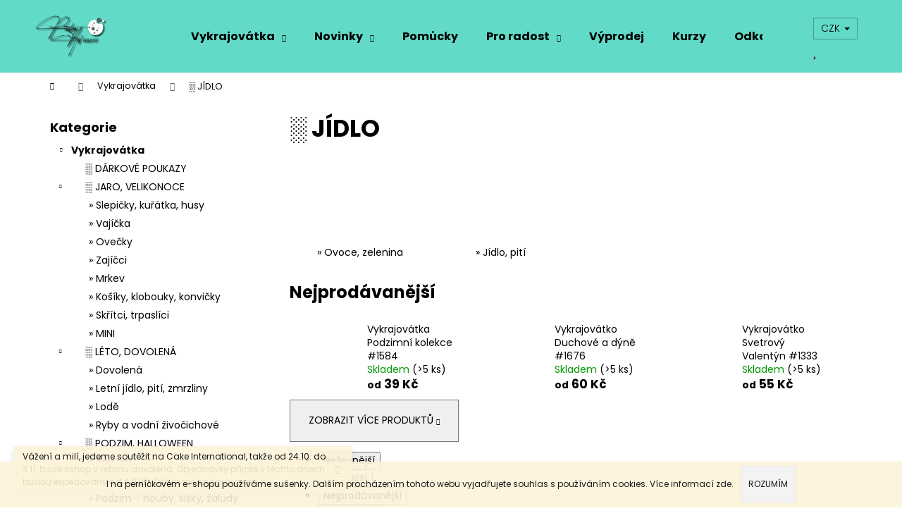

--- FILE ---
content_type: text/html; charset=utf-8
request_url: https://www.vykrajovatkakreatif.cz/jidlo/
body_size: 26708
content:
<!doctype html><html lang="cs" dir="ltr" class="header-background-light external-fonts-loaded"><head><meta charset="utf-8" /><meta name="viewport" content="width=device-width,initial-scale=1" /><title>░ JÍDLO - PastryArt KreatiF</title><link rel="preconnect" href="https://cdn.myshoptet.com" /><link rel="dns-prefetch" href="https://cdn.myshoptet.com" /><link rel="preload" href="https://cdn.myshoptet.com/prj/dist/master/cms/libs/jquery/jquery-1.11.3.min.js" as="script" /><link href="https://cdn.myshoptet.com/prj/dist/master/cms/templates/frontend_templates/shared/css/font-face/poppins.css" rel="stylesheet"><link href="https://cdn.myshoptet.com/prj/dist/master/shop/dist/font-shoptet-12.css.d637f40c301981789c16.css" rel="stylesheet"><script>
dataLayer = [];
dataLayer.push({'shoptet' : {
    "pageId": 924,
    "pageType": "category",
    "currency": "CZK",
    "currencyInfo": {
        "decimalSeparator": ",",
        "exchangeRate": 1,
        "priceDecimalPlaces": 2,
        "symbol": "K\u010d",
        "symbolLeft": 0,
        "thousandSeparator": " "
    },
    "language": "cs",
    "projectId": 363817,
    "category": {
        "guid": "c92fd7a9-8675-11eb-90ab-b8ca3a6a5ac4",
        "path": "Vykrajov\u00e1tka | \u2591 J\u00cdDLO",
        "parentCategoryGuid": "39a2d971-8672-11eb-90ab-b8ca3a6a5ac4"
    },
    "cartInfo": {
        "id": null,
        "freeShipping": false,
        "freeShippingFrom": 1000,
        "leftToFreeGift": {
            "formattedPrice": "0 K\u010d",
            "priceLeft": 0
        },
        "freeGift": false,
        "leftToFreeShipping": {
            "priceLeft": 1000,
            "dependOnRegion": 0,
            "formattedPrice": "1 000 K\u010d"
        },
        "discountCoupon": [],
        "getNoBillingShippingPrice": {
            "withoutVat": 0,
            "vat": 0,
            "withVat": 0
        },
        "cartItems": [],
        "taxMode": "ORDINARY"
    },
    "cart": [],
    "customer": {
        "priceRatio": 1,
        "priceListId": 1,
        "groupId": null,
        "registered": false,
        "mainAccount": false
    }
}});
</script>
<meta property="og:type" content="website"><meta property="og:site_name" content="vykrajovatkakreatif.cz"><meta property="og:url" content="https://www.vykrajovatkakreatif.cz/jidlo/"><meta property="og:title" content="░ JÍDLO - PastryArt KreatiF"><meta name="author" content="PastryArt KreatiF"><meta name="web_author" content="Shoptet.cz"><meta name="dcterms.rightsHolder" content="www.vykrajovatkakreatif.cz"><meta name="robots" content="index,follow"><meta property="og:image" content="https://www.vykrajovatkakreatif.cz/user/categories/orig/161570558_881092455801803_5995950966358844398_n.jpg"><meta property="og:description" content="░ JÍDLO, PastryArt KreatiF"><meta name="description" content="░ JÍDLO, PastryArt KreatiF"><style>:root {--color-primary: #000000;--color-primary-h: 0;--color-primary-s: 0%;--color-primary-l: 0%;--color-primary-hover: #343434;--color-primary-hover-h: 0;--color-primary-hover-s: 0%;--color-primary-hover-l: 20%;--color-secondary: #000000;--color-secondary-h: 0;--color-secondary-s: 0%;--color-secondary-l: 0%;--color-secondary-hover: #343434;--color-secondary-hover-h: 0;--color-secondary-hover-s: 0%;--color-secondary-hover-l: 20%;--color-tertiary: #E2E2E2;--color-tertiary-h: 0;--color-tertiary-s: 0%;--color-tertiary-l: 89%;--color-tertiary-hover: #E2E2E2;--color-tertiary-hover-h: 0;--color-tertiary-hover-s: 0%;--color-tertiary-hover-l: 89%;--color-header-background: #61dbc7;--template-font: "Poppins";--template-headings-font: "Poppins";--header-background-url: none;--cookies-notice-background: #1A1937;--cookies-notice-color: #F8FAFB;--cookies-notice-button-hover: #f5f5f5;--cookies-notice-link-hover: #27263f;--templates-update-management-preview-mode-content: "Náhled aktualizací šablony je aktivní pro váš prohlížeč."}</style>
    
    <link href="https://cdn.myshoptet.com/prj/dist/master/shop/dist/main-12.less.cbeb3006c3de8c1b385d.css" rel="stylesheet" />
                <link href="https://cdn.myshoptet.com/prj/dist/master/shop/dist/mobile-header-v1-12.less.a3f5e7d2d0fb934ead19.css" rel="stylesheet" />
    
<link rel="next" href="/jidlo/strana-2/" />    <script>var shoptet = shoptet || {};</script>
    <script src="https://cdn.myshoptet.com/prj/dist/master/shop/dist/main-3g-header.js.05f199e7fd2450312de2.js"></script>
<!-- User include --><!-- project html code header -->
<meta name="facebook-domain-verification" content="4vsaabv7vm4bfonma1sl8yme5j265x" />
<!-- /User include --><link rel="shortcut icon" href="/favicon.ico" type="image/x-icon" /><link rel="canonical" href="https://www.vykrajovatkakreatif.cz/jidlo/" />    <!-- Global site tag (gtag.js) - Google Analytics -->
    <script async src="https://www.googletagmanager.com/gtag/js?id=G-659EE0ZMRK"></script>
    <script>
        
        window.dataLayer = window.dataLayer || [];
        function gtag(){dataLayer.push(arguments);}
        

        
        gtag('js', new Date());

        
                gtag('config', 'G-659EE0ZMRK', {"groups":"GA4","send_page_view":false,"content_group":"category","currency":"CZK","page_language":"cs"});
        
        
        
        
        
        
                    gtag('event', 'page_view', {"send_to":"GA4","page_language":"cs","content_group":"category","currency":"CZK"});
        
        
        
        
        
        
        
        
        
        
        
        
        
        document.addEventListener('DOMContentLoaded', function() {
            if (typeof shoptet.tracking !== 'undefined') {
                for (var id in shoptet.tracking.bannersList) {
                    gtag('event', 'view_promotion', {
                        "send_to": "UA",
                        "promotions": [
                            {
                                "id": shoptet.tracking.bannersList[id].id,
                                "name": shoptet.tracking.bannersList[id].name,
                                "position": shoptet.tracking.bannersList[id].position
                            }
                        ]
                    });
                }
            }

            shoptet.consent.onAccept(function(agreements) {
                if (agreements.length !== 0) {
                    console.debug('gtag consent accept');
                    var gtagConsentPayload =  {
                        'ad_storage': agreements.includes(shoptet.config.cookiesConsentOptPersonalisation)
                            ? 'granted' : 'denied',
                        'analytics_storage': agreements.includes(shoptet.config.cookiesConsentOptAnalytics)
                            ? 'granted' : 'denied',
                                                                                                'ad_user_data': agreements.includes(shoptet.config.cookiesConsentOptPersonalisation)
                            ? 'granted' : 'denied',
                        'ad_personalization': agreements.includes(shoptet.config.cookiesConsentOptPersonalisation)
                            ? 'granted' : 'denied',
                        };
                    console.debug('update consent data', gtagConsentPayload);
                    gtag('consent', 'update', gtagConsentPayload);
                    dataLayer.push(
                        { 'event': 'update_consent' }
                    );
                }
            });
        });
    </script>
</head><body class="desktop id-924 in-jidlo template-12 type-category multiple-columns-body columns-3 ums_forms_redesign--off ums_a11y_category_page--on ums_discussion_rating_forms--off ums_flags_display_unification--on ums_a11y_login--on mobile-header-version-1"><noscript>
    <style>
        #header {
            padding-top: 0;
            position: relative !important;
            top: 0;
        }
        .header-navigation {
            position: relative !important;
        }
        .overall-wrapper {
            margin: 0 !important;
        }
        body:not(.ready) {
            visibility: visible !important;
        }
    </style>
    <div class="no-javascript">
        <div class="no-javascript__title">Musíte změnit nastavení vašeho prohlížeče</div>
        <div class="no-javascript__text">Podívejte se na: <a href="https://www.google.com/support/bin/answer.py?answer=23852">Jak povolit JavaScript ve vašem prohlížeči</a>.</div>
        <div class="no-javascript__text">Pokud používáte software na blokování reklam, může být nutné povolit JavaScript z této stránky.</div>
        <div class="no-javascript__text">Děkujeme.</div>
    </div>
</noscript>

        <div id="fb-root"></div>
        <script>
            window.fbAsyncInit = function() {
                FB.init({
//                    appId            : 'your-app-id',
                    autoLogAppEvents : true,
                    xfbml            : true,
                    version          : 'v19.0'
                });
            };
        </script>
        <script async defer crossorigin="anonymous" src="https://connect.facebook.net/cs_CZ/sdk.js"></script>    <div class="cookie-ag-wrap">
        <div class="site-msg cookies" data-testid="cookiePopup" data-nosnippet>
            <form action="">
                I na perníčkovém e-shopu používáme sušenky. Dalším procházením tohoto webu vyjadřujete souhlas s používáním cookies. Více informací <a href="http://www.vykrajovatkakreatif.cz/podminky-ochrany-osobnich-udaju/" target="\">zde</a>.
                <button type="submit" class="btn btn-xs btn-default CookiesOK" data-cookie-notice-ttl="7" data-testid="buttonCookieSubmit">Rozumím</button>
            </form>
        </div>
            </div>
<a href="#content" class="skip-link sr-only">Přejít na obsah</a><div class="overall-wrapper"><div class="site-msg information"><div class="container"><div class="text">Vážení a milí, jedeme soutěžit na Cake International, takže od 24.10. do 3.11. bude eshop v režimu dovolená.
Objednávky přijaté v těchto dnech budou expedovány od 4.11.25.
Děkujeme za pochopení.</div><div class="close js-close-information-msg"></div></div></div>
    <div class="user-action">
                        <dialog id="login" class="dialog dialog--modal dialog--fullscreen js-dialog--modal" aria-labelledby="loginHeading">
        <div class="dialog__close dialog__close--arrow">
                        <button type="button" class="btn toggle-window-arr" data-dialog-close data-testid="backToShop">Zpět <span>do obchodu</span></button>
            </div>
        <div class="dialog__wrapper">
            <div class="dialog__content dialog__content--form">
                <div class="dialog__header">
                    <h2 id="loginHeading" class="dialog__heading dialog__heading--login">Přihlášení k vašemu účtu</h2>
                </div>
                <div id="customerLogin" class="dialog__body">
                    <form action="/action/Customer/Login/" method="post" id="formLoginIncluded" class="csrf-enabled formLogin" data-testid="formLogin"><input type="hidden" name="referer" value="" /><div class="form-group"><div class="input-wrapper email js-validated-element-wrapper no-label"><input type="email" name="email" class="form-control" autofocus placeholder="E-mailová adresa (např. jan@novak.cz)" data-testid="inputEmail" autocomplete="email" required /></div></div><div class="form-group"><div class="input-wrapper password js-validated-element-wrapper no-label"><input type="password" name="password" class="form-control" placeholder="Heslo" data-testid="inputPassword" autocomplete="current-password" required /><span class="no-display">Nemůžete vyplnit toto pole</span><input type="text" name="surname" value="" class="no-display" /></div></div><div class="form-group"><div class="login-wrapper"><button type="submit" class="btn btn-secondary btn-text btn-login" data-testid="buttonSubmit">Přihlásit se</button><div class="password-helper"><a href="/registrace/" data-testid="signup" rel="nofollow">Nová registrace</a><a href="/klient/zapomenute-heslo/" rel="nofollow">Zapomenuté heslo</a></div></div></div></form>
                </div>
            </div>
        </div>
    </dialog>
            </div>
<header id="header"><div class="container navigation-wrapper"><div class="site-name"><a href="/" data-testid="linkWebsiteLogo"><img src="https://cdn.myshoptet.com/usr/www.vykrajovatkakreatif.cz/user/logos/novelogocb.png" alt="PastryArt KreatiF" fetchpriority="low" /></a></div><nav id="navigation" aria-label="Hlavní menu" data-collapsible="true"><div class="navigation-in menu"><ul class="menu-level-1" role="menubar" data-testid="headerMenuItems"><li class="menu-item-870 ext" role="none"><a href="/vykrajovatka/" data-testid="headerMenuItem" role="menuitem" aria-haspopup="true" aria-expanded="false"><b>Vykrajovátka</b><span class="submenu-arrow"></span></a><ul class="menu-level-2" aria-label="Vykrajovátka" tabindex="-1" role="menu"><li class="menu-item-1753" role="none"><a href="/darkove-poukazy/" data-image="https://cdn.myshoptet.com/usr/www.vykrajovatkakreatif.cz/user/categories/thumb/162576378_189602635986497_1662005194172373110_n.jpg" data-testid="headerMenuItem" role="menuitem"><span>░ DÁRKOVÉ POUKAZY</span></a>
                        </li><li class="menu-item-876" role="none"><a href="/jaro-a/" data-image="https://cdn.myshoptet.com/usr/www.vykrajovatkakreatif.cz/user/categories/thumb/161810317_164699708816643_4169680580472215524_n.jpg" data-testid="headerMenuItem" role="menuitem"><span>░ JARO, VELIKONOCE</span></a>
                        </li><li class="menu-item-891" role="none"><a href="/leto-a-dovolena/" data-image="https://cdn.myshoptet.com/usr/www.vykrajovatkakreatif.cz/user/categories/thumb/161712927_907015070135309_7111795034148663763_n.jpg" data-testid="headerMenuItem" role="menuitem"><span>░ LÉTO, DOVOLENÁ</span></a>
                        </li><li class="menu-item-888" role="none"><a href="/podzim-a-halloween/" data-image="https://cdn.myshoptet.com/usr/www.vykrajovatkakreatif.cz/user/categories/thumb/161409608_248288333615555_2196628479054999428_n.jpg" data-testid="headerMenuItem" role="menuitem"><span>░ PODZIM, HALLOWEEN</span></a>
                        </li><li class="menu-item-882" role="none"><a href="/zima-a-vanoce/" data-image="https://cdn.myshoptet.com/usr/www.vykrajovatkakreatif.cz/user/categories/thumb/162689648_2982953455269709_8976206521750934540_n.jpg" data-testid="headerMenuItem" role="menuitem"><span>░ ZIMA, VÁNOCE</span></a>
                        </li><li class="menu-item-1305" role="none"><a href="/---vykrajovatka-mini-do-kalendaru/" data-image="https://cdn.myshoptet.com/usr/www.vykrajovatkakreatif.cz/user/categories/thumb/245367923_237957771695128_2525927222024737759_n.jpg" data-testid="headerMenuItem" role="menuitem"><span>░  VYKRAJOVÁTKA SUPER MINI do kalendářů</span></a>
                        </li><li class="menu-item-1104" role="none"><a href="/3d/" data-image="https://cdn.myshoptet.com/usr/www.vykrajovatkakreatif.cz/user/categories/thumb/160552771_1677270419127245_3118113852641059642_n.jpg" data-testid="headerMenuItem" role="menuitem"><span>░ 3D</span></a>
                        </li><li class="menu-item-1314" role="none"><a href="/puzzlle/" data-image="https://cdn.myshoptet.com/usr/www.vykrajovatkakreatif.cz/user/categories/thumb/161672096_245671373958461_4124715125118329635_n_(1)-2.jpg" data-testid="headerMenuItem" role="menuitem"><span>░ PUZZLE, PLATTER</span></a>
                        </li><li class="menu-item-1164" role="none"><a href="/miminka-a-krtiny/" data-image="https://cdn.myshoptet.com/usr/www.vykrajovatkakreatif.cz/user/categories/thumb/168157626_2739479146364749_6927826462983669391_n-1.jpg" data-testid="headerMenuItem" role="menuitem"><span>░ DĚTI, MIMINKA</span></a>
                        </li><li class="menu-item-1155" role="none"><a href="/cirkus/" data-image="https://cdn.myshoptet.com/usr/www.vykrajovatkakreatif.cz/user/categories/thumb/161020810_1791718860998966_2340152911072639199_n.jpg" data-testid="headerMenuItem" role="menuitem"><span>░ CIRKUS</span></a>
                        </li><li class="menu-item-945" role="none"><a href="/domov/" data-image="https://cdn.myshoptet.com/usr/www.vykrajovatkakreatif.cz/user/categories/thumb/161172406_767657817491561_247766331150161422_n.jpg" data-testid="headerMenuItem" role="menuitem"><span>░ DOMOV</span></a>
                        </li><li class="menu-item-1125" role="none"><a href="/dopravni-prostredky/" data-image="https://cdn.myshoptet.com/usr/www.vykrajovatkakreatif.cz/user/categories/thumb/161680101_280405680104566_417316554312262736_n.jpg" data-testid="headerMenuItem" role="menuitem"><span>░ DOPRAVNÍ PROSTŘEDKY</span></a>
                        </li><li class="menu-item-1371" role="none"><a href="/hudba/" data-image="https://cdn.myshoptet.com/usr/www.vykrajovatkakreatif.cz/user/categories/thumb/274777111_697423717917754_443195171937145607_n.jpg" data-testid="headerMenuItem" role="menuitem"><span>░ HUDBA</span></a>
                        </li><li class="menu-item-1017" role="none"><a href="/hry/" data-image="https://cdn.myshoptet.com/usr/www.vykrajovatkakreatif.cz/user/categories/thumb/160930293_491973725166024_8135945959996354412_n.jpg" data-testid="headerMenuItem" role="menuitem"><span>░ HRY, TV</span></a>
                        </li><li class="menu-item-1644" role="none"><a href="/--indiani/" data-image="https://cdn.myshoptet.com/usr/www.vykrajovatkakreatif.cz/user/categories/thumb/dsdvgd.jpg" data-testid="headerMenuItem" role="menuitem"><span>░ INDIÁNI</span></a>
                        </li><li class="menu-item-924 active" role="none"><a href="/jidlo/" data-image="https://cdn.myshoptet.com/usr/www.vykrajovatkakreatif.cz/user/categories/thumb/161570558_881092455801803_5995950966358844398_n.jpg" data-testid="headerMenuItem" role="menuitem"><span>░ JÍDLO</span></a>
                        </li><li class="menu-item-1554" role="none"><a href="/--nabozenstvi/" data-image="https://cdn.myshoptet.com/usr/www.vykrajovatkakreatif.cz/user/categories/thumb/nnnn.jpg" data-testid="headerMenuItem" role="menuitem"><span>░ NÁBOŽENSKÉ</span></a>
                        </li><li class="menu-item-1029" role="none"><a href="/obleceni--boty--doplnky/" data-image="https://cdn.myshoptet.com/usr/www.vykrajovatkakreatif.cz/user/categories/thumb/161580248_192695059325523_2352596456441507987_n.jpg" data-testid="headerMenuItem" role="menuitem"><span>░ OBLEČENÍ, BOTY, DOPLŇKY</span></a>
                        </li><li class="menu-item-1008" role="none"><a href="/panenky--pohadky/" data-image="https://cdn.myshoptet.com/usr/www.vykrajovatkakreatif.cz/user/categories/thumb/161684624_756183888358375_2358778628985940027_n.jpg" data-testid="headerMenuItem" role="menuitem"><span>░ POHÁDKY, PANENKY</span></a>
                        </li><li class="menu-item-1050" role="none"><a href="/pernicci-2/" data-image="https://cdn.myshoptet.com/usr/www.vykrajovatkakreatif.cz/user/categories/thumb/160961834_1105922013255650_3243307997015488737_n_(1).jpg" data-testid="headerMenuItem" role="menuitem"><span>░ PERNÍČCI</span></a>
                        </li><li class="menu-item-1083" role="none"><a href="/pismena-a-cislice/" data-image="https://cdn.myshoptet.com/usr/www.vykrajovatkakreatif.cz/user/categories/thumb/161348705_343359937072518_8472935146032711214_n-1.jpg" data-testid="headerMenuItem" role="menuitem"><span>░ PÍSMENA, ČÍSLICE, NÁPISY</span></a>
                        </li><li class="menu-item-1287" role="none"><a href="/povolani/" data-image="https://cdn.myshoptet.com/usr/www.vykrajovatkakreatif.cz/user/categories/thumb/191545970_811654542800067_5873920255376930685_n.jpg" data-testid="headerMenuItem" role="menuitem"><span>░ POVOLÁNÍ</span></a>
                        </li><li class="menu-item-1281" role="none"><a href="/pravek/" data-image="https://cdn.myshoptet.com/usr/www.vykrajovatkakreatif.cz/user/categories/thumb/180611549_317842529852082_3601289338978745700_n.jpg" data-testid="headerMenuItem" role="menuitem"><span>░  PRAVĚK</span></a>
                        </li><li class="menu-item-942" role="none"><a href="/slunce--duhy--mraky/" data-image="https://cdn.myshoptet.com/usr/www.vykrajovatkakreatif.cz/user/categories/thumb/161595024_164405268855016_2343904326304624064_n.jpg" data-testid="headerMenuItem" role="menuitem"><span>░ SLUNCE, DUHY, MRAKY</span></a>
                        </li><li class="menu-item-1185" role="none"><a href="/skritci-2/" data-image="https://cdn.myshoptet.com/usr/www.vykrajovatkakreatif.cz/user/categories/thumb/161672096_245671373958461_4124715125118329635_n_(1).jpg" data-testid="headerMenuItem" role="menuitem"><span>░ SKŘÍTCI, TRPASLÍCI</span></a>
                        </li><li class="menu-item-1506" role="none"><a href="/sport-2/" data-image="https://cdn.myshoptet.com/usr/www.vykrajovatkakreatif.cz/user/categories/thumb/275763613_427173429173343_7876595647210534684_n.jpg" data-testid="headerMenuItem" role="menuitem"><span>░ SPORT</span></a>
                        </li><li class="menu-item-993" role="none"><a href="/svatky/" data-image="https://cdn.myshoptet.com/usr/www.vykrajovatkakreatif.cz/user/categories/thumb/179960421_531933237970576_5182291545560662111_n.jpg" data-testid="headerMenuItem" role="menuitem"><span>░ SVÁTKY</span></a>
                        </li><li class="menu-item-954" role="none"><a href="/sv-valenyn-a-svatby/" data-image="https://cdn.myshoptet.com/usr/www.vykrajovatkakreatif.cz/user/categories/thumb/161380306_2849036685370746_6011752817314369711_n.jpg" data-testid="headerMenuItem" role="menuitem"><span>░ SV. VALENTÝN, SVATBY</span></a>
                        </li><li class="menu-item-1278" role="none"><a href="/skola/" data-image="https://cdn.myshoptet.com/usr/www.vykrajovatkakreatif.cz/user/categories/thumb/180344664_639526956911567_4130785791053013281_n.jpg" data-testid="headerMenuItem" role="menuitem"><span>░ ŠKOLA</span></a>
                        </li><li class="menu-item-906" role="none"><a href="/tvary--plakety--stuhy/" data-image="https://cdn.myshoptet.com/usr/www.vykrajovatkakreatif.cz/user/categories/thumb/161779924_268242444892667_29828670193883707_n.jpg" data-testid="headerMenuItem" role="menuitem"><span>░ TVARY, PLAKETY, STUHY, OSLAVY...</span></a>
                        </li><li class="menu-item-1671" role="none"><a href="/--vesmir/" data-testid="headerMenuItem" role="menuitem"><span>░ VESMÍR</span></a>
                        </li><li class="menu-item-1662" role="none"><a href="/--vykrajovatka-na-linecke/" data-image="https://cdn.myshoptet.com/usr/www.vykrajovatkakreatif.cz/user/categories/thumb/zzzx.jpg" data-testid="headerMenuItem" role="menuitem"><span>░ VYKRAJOVÁTKA NA LINECKÉ</span></a>
                        </li><li class="menu-item-933" role="none"><a href="/zahrada-a-rostliny/" data-image="https://cdn.myshoptet.com/usr/www.vykrajovatkakreatif.cz/user/categories/thumb/161809478_2653455658233240_389222154464697038_n-1.jpg" data-testid="headerMenuItem" role="menuitem"><span>░ ZAHRADA, ROSTLINY</span></a>
                        </li><li class="menu-item-1359" role="none"><a href="/zapichy-na-dort/" data-image="https://cdn.myshoptet.com/usr/www.vykrajovatkakreatif.cz/user/categories/thumb/274075267_1091208294782288_3474904408839931944_n.jpg" data-testid="headerMenuItem" role="menuitem"><span>░ ZÁPICHY NA DORT</span></a>
                        </li><li class="menu-item-969" role="none"><a href="/zvirata/" data-image="https://cdn.myshoptet.com/usr/www.vykrajovatkakreatif.cz/user/categories/thumb/160898096_1294126150972774_3229110398695790494_n-1.jpg" data-testid="headerMenuItem" role="menuitem"><span>░ ZVÍŘATA, PTÁCI, HMYZ...</span></a>
                        </li><li class="menu-item-1548" role="none"><a href="/vykrajovatka-s-hendikepem/" data-image="https://cdn.myshoptet.com/usr/www.vykrajovatkakreatif.cz/user/categories/thumb/298532279_1174333626500670_145904940792882158_n.jpg" data-testid="headerMenuItem" role="menuitem"><span>░ VYKRAJOVÁTKA S HENDIKEPEM</span></a>
                        </li></ul></li>
<li class="menu-item-1712 ext" role="none"><a href="/novinky/" data-testid="headerMenuItem" role="menuitem" aria-haspopup="true" aria-expanded="false"><b>Novinky</b><span class="submenu-arrow"></span></a><ul class="menu-level-2" aria-label="Novinky" tabindex="-1" role="menu"><li class="menu-item-1756" role="none"><a href="/kveten-2025/" data-testid="headerMenuItem" role="menuitem"><span>květen 2025</span></a>
                        </li><li class="menu-item-1759" role="none"><a href="/cerven-2025/" data-testid="headerMenuItem" role="menuitem"><span>červen 2025</span></a>
                        </li><li class="menu-item-1762" role="none"><a href="/cervenec/" data-testid="headerMenuItem" role="menuitem"><span>červenec 2025</span></a>
                        </li><li class="menu-item-1783" role="none"><a href="/srpen-2025/" data-testid="headerMenuItem" role="menuitem"><span>srpen 2025</span></a>
                        </li><li class="menu-item-1786" role="none"><a href="/zari-2025/" data-testid="headerMenuItem" role="menuitem"><span>září 2025</span></a>
                        </li><li class="menu-item-1788" role="none"><a href="/rijen-2025/" data-testid="headerMenuItem" role="menuitem"><span>říjen 2025</span></a>
                        </li><li class="menu-item-1794" role="none"><a href="/listopad-2025/" data-testid="headerMenuItem" role="menuitem"><span>listopad 2025</span></a>
                        </li><li class="menu-item-1797" role="none"><a href="/prosinec-2025/" data-testid="headerMenuItem" role="menuitem"><span>prosinec 2025</span></a>
                        </li><li class="menu-item-1806" role="none"><a href="/leden-2026/" data-testid="headerMenuItem" role="menuitem"><span>Leden 2026</span></a>
                        </li></ul></li>
<li class="menu-item-1771" role="none"><a href="/pomucky/" data-testid="headerMenuItem" role="menuitem" aria-expanded="false"><b>Pomůcky</b></a></li>
<li class="menu-item-1774 ext" role="none"><a href="/pernicky/" data-testid="headerMenuItem" role="menuitem" aria-haspopup="true" aria-expanded="false"><b>Pro radost</b><span class="submenu-arrow"></span></a><ul class="menu-level-2" aria-label="Pro radost" tabindex="-1" role="menu"><li class="menu-item-1800" role="none"><a href="/malovane-s-laskou/" data-testid="headerMenuItem" role="menuitem"><span>Malované s láskou</span></a>
                        </li><li class="menu-item-1803" role="none"><a href="/privesky-a-drobnosti/" data-testid="headerMenuItem" role="menuitem"><span>Drobnosti</span></a>
                        </li><li class="menu-item-1809" role="none"><a href="/pernicky-2/" data-testid="headerMenuItem" role="menuitem"><span>Perníčky</span></a>
                        </li><li class="menu-item-1812" role="none"><a href="/modelovane-figurky/" data-testid="headerMenuItem" role="menuitem"><span>Modelované figurky</span></a>
                        </li></ul></li>
<li class="menu-item-1777" role="none"><a href="/vyprodej/" data-testid="headerMenuItem" role="menuitem" aria-expanded="false"><b>Výprodej</b></a></li>
<li class="menu-item-1780" role="none"><a href="/kurzy-2/" data-testid="headerMenuItem" role="menuitem" aria-expanded="false"><b>Kurzy</b></a></li>
<li class="menu-item-1500" role="none"><a href="/odkazy/" data-testid="headerMenuItem" role="menuitem" aria-expanded="false"><b>Odkazy</b></a></li>
<li class="menu-item-694" role="none"><a href="/ovykrajovatka/" data-testid="headerMenuItem" role="menuitem" aria-expanded="false"><b>O vykrajovátkách</b></a></li>
<li class="menu-item-29" role="none"><a href="/kontakty/" data-testid="headerMenuItem" role="menuitem" aria-expanded="false"><b>Kontakty</b></a></li>
<li class="menu-item-769" role="none"><a href="/platba-a-doprava/" data-testid="headerMenuItem" role="menuitem" aria-expanded="false"><b>Platba a doprava</b></a></li>
<li class="menu-item-39" role="none"><a href="/obchodni-podminky/" data-testid="headerMenuItem" role="menuitem" aria-expanded="false"><b>Obchodní podmínky</b></a></li>
<li class="menu-item-691" role="none"><a href="/podminky-ochrany-osobnich-udaju/" data-testid="headerMenuItem" role="menuitem" aria-expanded="false"><b>Podmínky ochrany osobních údajů </b></a></li>
</ul>
    <ul class="navigationActions" role="menu">
                    <li class="ext" role="none">
                <a href="#">
                                            <span>
                            <span>Měna</span>
                            <span>(CZK)</span>
                        </span>
                                        <span class="submenu-arrow"></span>
                </a>
                <ul class="navigationActions__submenu menu-level-2" role="menu">
                    <li role="none">
                                                    <ul role="menu">
                                                                    <li class="navigationActions__submenu__item navigationActions__submenu__item--active" role="none">
                                        <a href="/action/Currency/changeCurrency/?currencyCode=CZK" rel="nofollow" role="menuitem">CZK</a>
                                    </li>
                                                                    <li class="navigationActions__submenu__item" role="none">
                                        <a href="/action/Currency/changeCurrency/?currencyCode=EUR" rel="nofollow" role="menuitem">EUR</a>
                                    </li>
                                                            </ul>
                                                                    </li>
                </ul>
            </li>
                            <li role="none">
                                    <a href="/login/?backTo=%2Fjidlo%2F" rel="nofollow" data-testid="signin" role="menuitem"><span>Přihlášení</span></a>
                            </li>
                        </ul>
</div><span class="navigation-close"></span></nav><div class="menu-helper" data-testid="hamburgerMenu"><span>Více</span></div>

    <div class="navigation-buttons">
            <div class="dropdown">
        <span>Ceny v:</span>
        <button id="topNavigationDropdown" type="button" data-toggle="dropdown" aria-haspopup="true" aria-expanded="false">
            CZK
            <span class="caret"></span>
        </button>
        <ul class="dropdown-menu" aria-labelledby="topNavigationDropdown"><li><a href="/action/Currency/changeCurrency/?currencyCode=CZK" rel="nofollow">CZK</a></li><li><a href="/action/Currency/changeCurrency/?currencyCode=EUR" rel="nofollow">EUR</a></li></ul>
    </div>
        <a href="#" class="toggle-window" data-target="search" data-testid="linkSearchIcon"><span class="sr-only">Hledat</span></a>
                    
        <button class="top-nav-button top-nav-button-login" type="button" data-dialog-id="login" aria-haspopup="dialog" aria-controls="login" data-testid="signin">
            <span class="sr-only">Přihlášení</span>
        </button>
                    <a href="/kosik/" class="toggle-window cart-count" data-target="cart" data-testid="headerCart" rel="nofollow" aria-haspopup="dialog" aria-expanded="false" aria-controls="cart-widget"><span class="sr-only">Nákupní košík</span></a>
        <a href="#" class="toggle-window" data-target="navigation" data-testid="hamburgerMenu"><span class="sr-only">Menu</span></a>
    </div>

</div></header><!-- / header -->


<div id="content-wrapper" class="container content-wrapper">
    
                                <div class="breadcrumbs navigation-home-icon-wrapper" itemscope itemtype="https://schema.org/BreadcrumbList">
                                                                            <span id="navigation-first" data-basetitle="PastryArt KreatiF" itemprop="itemListElement" itemscope itemtype="https://schema.org/ListItem">
                <a href="/" itemprop="item" class="navigation-home-icon"><span class="sr-only" itemprop="name">Domů</span></a>
                <span class="navigation-bullet">/</span>
                <meta itemprop="position" content="1" />
            </span>
                                <span id="navigation-1" itemprop="itemListElement" itemscope itemtype="https://schema.org/ListItem">
                <a href="/vykrajovatka/" itemprop="item" data-testid="breadcrumbsSecondLevel"><span itemprop="name">Vykrajovátka</span></a>
                <span class="navigation-bullet">/</span>
                <meta itemprop="position" content="2" />
            </span>
                                            <span id="navigation-2" itemprop="itemListElement" itemscope itemtype="https://schema.org/ListItem" data-testid="breadcrumbsLastLevel">
                <meta itemprop="item" content="https://www.vykrajovatkakreatif.cz/jidlo/" />
                <meta itemprop="position" content="3" />
                <span itemprop="name" data-title="░ JÍDLO">░ JÍDLO</span>
            </span>
            </div>
            
    <div class="content-wrapper-in">
                                                <aside class="sidebar sidebar-left"  data-testid="sidebarMenu">
                                                                                                <div class="sidebar-inner">
                                                                                                        <div class="box box-bg-variant box-categories">    <div class="skip-link__wrapper">
        <span id="categories-start" class="skip-link__target js-skip-link__target sr-only" tabindex="-1">&nbsp;</span>
        <a href="#categories-end" class="skip-link skip-link--start sr-only js-skip-link--start">Přeskočit kategorie</a>
    </div>

<h4>Kategorie</h4>


<div id="categories"><div class="categories cat-01 expandable active expanded" id="cat-870"><div class="topic child-active"><a href="/vykrajovatka/">Vykrajovátka<span class="cat-trigger">&nbsp;</span></a></div>

                    <ul class=" active expanded">
                                        <li >
                <a href="/darkove-poukazy/">
                    ░ DÁRKOVÉ POUKAZY
                                    </a>
                                                                </li>
                                <li class="
                                 expandable                 expanded                ">
                <a href="/jaro-a/">
                    ░ JARO, VELIKONOCE
                    <span class="cat-trigger">&nbsp;</span>                </a>
                                                            

                    <ul class=" expanded">
                                        <li >
                <a href="/slepicky-a-kuratka/">
                    » Slepičky, kuřátka, husy
                                    </a>
                                                                </li>
                                <li >
                <a href="/vajicka/">
                    » Vajíčka
                                    </a>
                                                                </li>
                                <li >
                <a href="/ovecky/">
                    » Ovečky
                                    </a>
                                                                </li>
                                <li >
                <a href="/zajicci/">
                    » Zajíčci
                                    </a>
                                                                </li>
                                <li >
                <a href="/mrkev/">
                    » Mrkev
                                    </a>
                                                                </li>
                                <li >
                <a href="/kosiky/">
                    » Košíky, klobouky, konvičky
                                    </a>
                                                                </li>
                                <li >
                <a href="/skritci/">
                    » Skřítci, trpaslíci
                                    </a>
                                                                </li>
                                <li >
                <a href="/mini/">
                    » MINI
                                    </a>
                                                                </li>
                </ul>
    
                                                </li>
                                <li class="
                                 expandable                 expanded                ">
                <a href="/leto-a-dovolena/">
                    ░ LÉTO, DOVOLENÁ
                    <span class="cat-trigger">&nbsp;</span>                </a>
                                                            

                    <ul class=" expanded">
                                        <li >
                <a href="/dovolena/">
                    » Dovolená
                                    </a>
                                                                </li>
                                <li >
                <a href="/letni-jidlo--piti--zmrzliny/">
                    » Letní jídlo, pití, zmrzliny
                                    </a>
                                                                </li>
                                <li >
                <a href="/lode-2/">
                    » Lodě
                                    </a>
                                                                </li>
                                <li >
                <a href="/ryby-a-vodni-zivocichove-2/">
                    » Ryby a vodní živočichové
                                    </a>
                                                                </li>
                </ul>
    
                                                </li>
                                <li class="
                                 expandable                 expanded                ">
                <a href="/podzim-a-halloween/">
                    ░ PODZIM, HALLOWEEN
                    <span class="cat-trigger">&nbsp;</span>                </a>
                                                            

                    <ul class=" expanded">
                                        <li >
                <a href="/podzim/">
                    » Podzim
                                    </a>
                                                                </li>
                                <li >
                <a href="/podzimni-listy/">
                    » Podzim - listy
                                    </a>
                                                                </li>
                                <li >
                <a href="/houby--sisky/">
                    » Podzim - houby, šišky, žaludy
                                    </a>
                                                                </li>
                                <li >
                <a href="/podzim-zvirata--ptaci/">
                    » Podzim - zvířata, ptáci
                                    </a>
                                                                </li>
                                <li >
                <a href="/halloween-duch/">
                    » Halloween - duch
                                    </a>
                                                                </li>
                                <li >
                <a href="/halloween-dyne/">
                    » Halloween - dýně
                                    </a>
                                                                </li>
                                <li >
                <a href="/halloween-lebky/">
                    » Halloween - lebky, mumie, Frankenstein
                                    </a>
                                                                </li>
                                <li >
                <a href="/halloween-upir--carodejnice/">
                    » Halloween - upír, čarodejnice, perníček
                                    </a>
                                                                </li>
                                <li >
                <a href="/halloween-zvirata/">
                    » Halloween - zvířata
                                    </a>
                                                                </li>
                                <li >
                <a href="/halloween-ostatni/">
                    » Halloween - ostatní
                                    </a>
                                                                </li>
                </ul>
    
                                                </li>
                                <li class="
                                 expandable                 expanded                ">
                <a href="/zima-a-vanoce/">
                    ░ ZIMA, VÁNOCE
                    <span class="cat-trigger">&nbsp;</span>                </a>
                                                            

                    <ul class=" expanded">
                                        <li >
                <a href="/darky--puncochy--jmenovky/">
                    » Dárky, punčochy, jmenovky
                                    </a>
                                                                </li>
                                <li >
                <a href="/konvicky--hrnicky/">
                    » Konvičky, hrníčky
                                    </a>
                                                                </li>
                                <li >
                <a href="/mikulas--cert--andele/">
                    » Mikuláš, čert, andělé, Betlém
                                    </a>
                                                                </li>
                                <li >
                <a href="/muffins/">
                    » Muffins
                                    </a>
                                                                </li>
                                <li >
                <a href="/ozdoby/">
                    » Ozdoby, hvězdy
                                    </a>
                                                                </li>
                                <li >
                <a href="/platter/">
                    » Platter
                                    </a>
                                                                </li>
                                <li >
                <a href="/stomecky/">
                    » Stromečky
                                    </a>
                                                                </li>
                                <li >
                <a href="/santa-claus/">
                    » Santa Claus, skřítci, Mrs. Claus
                                    </a>
                                                                </li>
                                <li >
                <a href="/snehulaci/">
                    » Sněhuláci, perníčci
                                    </a>
                                                                </li>
                                <li >
                <a href="/zvirata--ptaci/">
                    » Zvířata, ptáci, ryby
                                    </a>
                                                                </li>
                                <li >
                <a href="/ostatni/">
                    » Ostatní
                                    </a>
                                                                </li>
                </ul>
    
                                                </li>
                                <li >
                <a href="/---vykrajovatka-mini-do-kalendaru/">
                    ░  VYKRAJOVÁTKA SUPER MINI do kalendářů
                                    </a>
                                                                </li>
                                <li >
                <a href="/3d/">
                    ░ 3D
                                    </a>
                                                                </li>
                                <li >
                <a href="/puzzlle/">
                    ░ PUZZLE, PLATTER
                                    </a>
                                                                </li>
                                <li class="
                                 expandable                 expanded                ">
                <a href="/miminka-a-krtiny/">
                    ░ DĚTI, MIMINKA
                    <span class="cat-trigger">&nbsp;</span>                </a>
                                                            

                    <ul class=" expanded">
                                        <li >
                <a href="/deti/">
                    » Děti, miminka
                                    </a>
                                                                </li>
                                <li >
                <a href="/oblecky/">
                    » Oblečky, boty
                                    </a>
                                                                </li>
                                <li >
                <a href="/hracky--doplnky/">
                    » Kočárky, hračky, doplňky
                                    </a>
                                                                </li>
                </ul>
    
                                                </li>
                                <li >
                <a href="/cirkus/">
                    ░ CIRKUS
                                    </a>
                                                                </li>
                                <li class="
                                 expandable                 expanded                ">
                <a href="/domov/">
                    ░ DOMOV
                    <span class="cat-trigger">&nbsp;</span>                </a>
                                                            

                    <ul class=" expanded">
                                        <li >
                <a href="/domov-2/">
                    » Domov
                                    </a>
                                                                </li>
                                <li >
                <a href="/domy-a-stavby/">
                    » Domy, stavby, klece, úly
                                    </a>
                                                                </li>
                                <li >
                <a href="/kuchyne/">
                    » Kuchyně
                                    </a>
                                                                </li>
                                <li >
                <a href="/postavy/">
                    » Postavy
                                    </a>
                                                                </li>
                                <li >
                <a href="/vazy/">
                    » Vázy
                                    </a>
                                                                </li>
                </ul>
    
                                                </li>
                                <li class="
                                 expandable                 expanded                ">
                <a href="/dopravni-prostredky/">
                    ░ DOPRAVNÍ PROSTŘEDKY
                    <span class="cat-trigger">&nbsp;</span>                </a>
                                                            

                    <ul class=" expanded">
                                        <li >
                <a href="/auta/">
                    » Auta, motorky
                                    </a>
                                                                </li>
                                <li >
                <a href="/lode/">
                    » Lodě
                                    </a>
                                                                </li>
                                <li >
                <a href="/prislusenstvi/">
                    » Příslušenství
                                    </a>
                                                                </li>
                                <li >
                <a href="/letadla/">
                    » Letadla
                                    </a>
                                                                </li>
                                <li >
                <a href="/-vlaky/">
                    » Vlaky
                                    </a>
                                                                </li>
                </ul>
    
                                                </li>
                                <li >
                <a href="/hudba/">
                    ░ HUDBA
                                    </a>
                                                                </li>
                                <li >
                <a href="/hry/">
                    ░ HRY, TV
                                    </a>
                                                                </li>
                                <li >
                <a href="/--indiani/">
                    ░ INDIÁNI
                                    </a>
                                                                </li>
                                <li class="
                active                  expandable                 expanded                ">
                <a href="/jidlo/">
                    ░ JÍDLO
                    <span class="cat-trigger">&nbsp;</span>                </a>
                                                            

                    <ul class=" active expanded">
                                        <li >
                <a href="/mrkev-2/">
                    » Ovoce, zelenina
                                    </a>
                                                                </li>
                                <li >
                <a href="/jidlo-2/">
                    » Jídlo, pití
                                    </a>
                                                                </li>
                </ul>
    
                                                </li>
                                <li class="
                                 expandable                 expanded                ">
                <a href="/--nabozenstvi/">
                    ░ NÁBOŽENSKÉ
                    <span class="cat-trigger">&nbsp;</span>                </a>
                                                            

                    <ul class=" expanded">
                                        <li >
                <a href="/-krtiny/">
                    » Křtiny
                                    </a>
                                                                </li>
                                <li >
                <a href="/-krize/">
                    » Kříže
                                    </a>
                                                                </li>
                                <li >
                <a href="/kostely/">
                    » Kostely
                                    </a>
                                                                </li>
                                <li >
                <a href="/-ostatni/">
                    » Ostatní
                                    </a>
                                                                </li>
                </ul>
    
                                                </li>
                                <li >
                <a href="/obleceni--boty--doplnky/">
                    ░ OBLEČENÍ, BOTY, DOPLŇKY
                                    </a>
                                                                </li>
                                <li class="
                                 expandable                 expanded                ">
                <a href="/panenky--pohadky/">
                    ░ POHÁDKY, PANENKY
                    <span class="cat-trigger">&nbsp;</span>                </a>
                                                            

                    <ul class=" expanded">
                                        <li >
                <a href="/panenky/">
                    » Panenky, princezny
                                    </a>
                                                                </li>
                                <li >
                <a href="/jednorozci/">
                    » Pohádky
                                    </a>
                                                                </li>
                                <li >
                <a href="/louskacek/">
                    » Louskáček
                                    </a>
                                                                </li>
                </ul>
    
                                                </li>
                                <li >
                <a href="/pernicci-2/">
                    ░ PERNÍČCI
                                    </a>
                                                                </li>
                                <li >
                <a href="/pismena-a-cislice/">
                    ░ PÍSMENA, ČÍSLICE, NÁPISY
                                    </a>
                                                                </li>
                                <li class="
                                 expandable                 expanded                ">
                <a href="/povolani/">
                    ░ POVOLÁNÍ
                    <span class="cat-trigger">&nbsp;</span>                </a>
                                                            

                    <ul class=" expanded">
                                        <li >
                <a href="/stavba/">
                    » Stavba
                                    </a>
                                                                </li>
                                <li >
                <a href="/hasici/">
                    » Hasiči
                                    </a>
                                                                </li>
                                <li >
                <a href="/lekari--zdravi/">
                    » Lékaři, zdraví
                                    </a>
                                                                </li>
                                <li >
                <a href="/-vesmir--kosmonauti/">
                    » Vesmír, kosmonauti
                                    </a>
                                                                </li>
                                <li >
                <a href="/farma--jezdectvi/">
                    » Farma, jezdectví
                                    </a>
                                                                </li>
                                <li >
                <a href="/-balet--sport--ostatni/">
                    » Balet, sport, ostatní
                                    </a>
                                                                </li>
                </ul>
    
                                                </li>
                                <li >
                <a href="/pravek/">
                    ░  PRAVĚK
                                    </a>
                                                                </li>
                                <li >
                <a href="/slunce--duhy--mraky/">
                    ░ SLUNCE, DUHY, MRAKY
                                    </a>
                                                                </li>
                                <li >
                <a href="/skritci-2/">
                    ░ SKŘÍTCI, TRPASLÍCI
                                    </a>
                                                                </li>
                                <li >
                <a href="/sport-2/">
                    ░ SPORT
                                    </a>
                                                                </li>
                                <li class="
                                 expandable                 expanded                ">
                <a href="/svatky/">
                    ░ SVÁTKY
                    <span class="cat-trigger">&nbsp;</span>                </a>
                                                            

                    <ul class=" expanded">
                                        <li >
                <a href="/den-otcu/">
                    » Den otců
                                    </a>
                                                                </li>
                                <li >
                <a href="/svatek-matek/">
                    » Svátek matek
                                    </a>
                                                                </li>
                                <li >
                <a href="/sv--patrick/">
                    » Sv. Patrick
                                    </a>
                                                                </li>
                                <li >
                <a href="/-novy-rok/">
                    » Nový rok
                                    </a>
                                                                </li>
                </ul>
    
                                                </li>
                                <li class="
                                 expandable                 expanded                ">
                <a href="/sv-valenyn-a-svatby/">
                    ░ SV. VALENTÝN, SVATBY
                    <span class="cat-trigger">&nbsp;</span>                </a>
                                                            

                    <ul class=" expanded">
                                        <li >
                <a href="/srdicka/">
                    » Srdíčka
                                    </a>
                                                                </li>
                                <li >
                <a href="/sv--valentyn/">
                    » Sv. Valentýn
                                    </a>
                                                                </li>
                                <li >
                <a href="/svatby/">
                    » Svatby
                                    </a>
                                                                </li>
                </ul>
    
                                                </li>
                                <li >
                <a href="/skola/">
                    ░ ŠKOLA
                                    </a>
                                                                </li>
                                <li class="
                                 expandable                 expanded                ">
                <a href="/tvary--plakety--stuhy/">
                    ░ TVARY, PLAKETY, STUHY, OSLAVY...
                    <span class="cat-trigger">&nbsp;</span>                </a>
                                                            

                    <ul class=" expanded">
                                        <li >
                <a href="/masle/">
                    » Mašle
                                    </a>
                                                                </li>
                                <li >
                <a href="/oslavy/">
                    » Dárky, balónky, oslavy
                                    </a>
                                                                </li>
                                <li >
                <a href="/plakety/">
                    » Plakety
                                    </a>
                                                                </li>
                                <li >
                <a href="/stuhy/">
                    » Stuhy
                                    </a>
                                                                </li>
                                <li >
                <a href="/srdce/">
                    » Srdce
                                    </a>
                                                                </li>
                                <li >
                <a href="/tvary/">
                    » Tvary, puzzle
                                    </a>
                                                                </li>
                </ul>
    
                                                </li>
                                <li >
                <a href="/--vesmir/">
                    ░ VESMÍR
                                    </a>
                                                                </li>
                                <li >
                <a href="/--vykrajovatka-na-linecke/">
                    ░ VYKRAJOVÁTKA NA LINECKÉ
                                    </a>
                                                                </li>
                                <li class="
                                 expandable                 expanded                ">
                <a href="/zahrada-a-rostliny/">
                    ░ ZAHRADA, ROSTLINY
                    <span class="cat-trigger">&nbsp;</span>                </a>
                                                            

                    <ul class=" expanded">
                                        <li >
                <a href="/kvetiny/">
                    » Květiny
                                    </a>
                                                                </li>
                                <li >
                <a href="/listy/">
                    » Listy
                                    </a>
                                                                </li>
                                <li >
                <a href="/houby/">
                    » Houby, šišky, žaludy
                                    </a>
                                                                </li>
                                <li >
                <a href="/zahradniceni/">
                    » Zahradničení
                                    </a>
                                                                </li>
                </ul>
    
                                                </li>
                                <li >
                <a href="/zapichy-na-dort/">
                    ░ ZÁPICHY NA DORT
                                    </a>
                                                                </li>
                                <li class="
                                 expandable                 expanded                ">
                <a href="/zvirata/">
                    ░ ZVÍŘATA, PTÁCI, HMYZ...
                    <span class="cat-trigger">&nbsp;</span>                </a>
                                                            

                    <ul class=" expanded">
                                        <li >
                <a href="/vcely-a-berusky/">
                    » Berušky, včely, motýli...
                                    </a>
                                                                </li>
                                <li >
                <a href="/farma/">
                    » Farma
                                    </a>
                                                                </li>
                                <li >
                <a href="/kocky-a-psi/">
                    » Kočky a psi
                                    </a>
                                                                </li>
                                <li >
                <a href="/kone/">
                    » Koně
                                    </a>
                                                                </li>
                                <li >
                <a href="/les/">
                    » Les, louka, pole
                                    </a>
                                                                </li>
                                <li >
                <a href="/medvidci/">
                    » Medvídci
                                    </a>
                                                                </li>
                                <li >
                <a href="/ptaci/">
                    » Ptáci
                                    </a>
                                                                </li>
                                <li >
                <a href="/ryby-a-vodni-zivocichove/">
                    » Ryby a vodní živočichové
                                    </a>
                                                                </li>
                                <li >
                <a href="/safari/">
                    » Safari
                                    </a>
                                                                </li>
                </ul>
    
                                                </li>
                                <li >
                <a href="/vykrajovatka-s-hendikepem/">
                    ░ VYKRAJOVÁTKA S HENDIKEPEM
                                    </a>
                                                                </li>
                </ul>
    </div><div class="categories cat-02 expandable expanded" id="cat-1712"><div class="topic"><a href="/novinky/">Novinky<span class="cat-trigger">&nbsp;</span></a></div>

                    <ul class=" expanded">
                                        <li >
                <a href="/kveten-2025/">
                    květen 2025
                                    </a>
                                                                </li>
                                <li >
                <a href="/cerven-2025/">
                    červen 2025
                                    </a>
                                                                </li>
                                <li >
                <a href="/cervenec/">
                    červenec 2025
                                    </a>
                                                                </li>
                                <li >
                <a href="/srpen-2025/">
                    srpen 2025
                                    </a>
                                                                </li>
                                <li >
                <a href="/zari-2025/">
                    září 2025
                                    </a>
                                                                </li>
                                <li >
                <a href="/rijen-2025/">
                    říjen 2025
                                    </a>
                                                                </li>
                                <li >
                <a href="/listopad-2025/">
                    listopad 2025
                                    </a>
                                                                </li>
                                <li >
                <a href="/prosinec-2025/">
                    prosinec 2025
                                    </a>
                                                                </li>
                                <li >
                <a href="/leden-2026/">
                    Leden 2026
                                    </a>
                                                                </li>
                </ul>
    </div><div class="categories cat-01 expanded" id="cat-1771"><div class="topic"><a href="/pomucky/">Pomůcky<span class="cat-trigger">&nbsp;</span></a></div></div><div class="categories cat-02 expandable expanded" id="cat-1774"><div class="topic"><a href="/pernicky/">Pro radost<span class="cat-trigger">&nbsp;</span></a></div>

                    <ul class=" expanded">
                                        <li >
                <a href="/malovane-s-laskou/">
                    Malované s láskou
                                    </a>
                                                                </li>
                                <li >
                <a href="/privesky-a-drobnosti/">
                    Drobnosti
                                    </a>
                                                                </li>
                                <li >
                <a href="/pernicky-2/">
                    Perníčky
                                    </a>
                                                                </li>
                                <li >
                <a href="/modelovane-figurky/">
                    Modelované figurky
                                    </a>
                                                                </li>
                </ul>
    </div><div class="categories cat-01 expanded" id="cat-1777"><div class="topic"><a href="/vyprodej/">Výprodej<span class="cat-trigger">&nbsp;</span></a></div></div><div class="categories cat-02 expanded" id="cat-1780"><div class="topic"><a href="/kurzy-2/">Kurzy<span class="cat-trigger">&nbsp;</span></a></div></div></div>

    <div class="skip-link__wrapper">
        <a href="#categories-start" class="skip-link skip-link--end sr-only js-skip-link--end" tabindex="-1" hidden>Přeskočit kategorie</a>
        <span id="categories-end" class="skip-link__target js-skip-link__target sr-only" tabindex="-1">&nbsp;</span>
    </div>
</div>
                                                                    </div>
                                                            </aside>
                            <main id="content" class="content narrow">
                            <div class="category-top">
            <h1 class="category-title" data-testid="titleCategory">░ JÍDLO</h1>
                            
                                
            <ul class="subcategories with-image">
                                                <li class="col-xs-6 col-sm-6 col-lg-3 col-xl-3">
                        <a href="/mrkev-2/">
                                                                                                                                                                <span class="image">
                                    <img src="data:image/svg+xml,%3Csvg%20width%3D%22140%22%20height%3D%22100%22%20xmlns%3D%22http%3A%2F%2Fwww.w3.org%2F2000%2Fsvg%22%3E%3C%2Fsvg%3E" alt="" width="140" height="100"  data-src="https://cdn.myshoptet.com/usr/www.vykrajovatkakreatif.cz/user/categories/thumb/161812001_2960010497551286_7692316808255439003_n-1.jpg" fetchpriority="low" />
                                </span>
                            
                            <span class="text">
                                » Ovoce, zelenina
                            </span>
                        </a>
                    </li>
                                    <li class="col-xs-6 col-sm-6 col-lg-3 col-xl-3">
                        <a href="/jidlo-2/">
                                                                                                                                                                <span class="image">
                                    <img src="data:image/svg+xml,%3Csvg%20width%3D%22140%22%20height%3D%22100%22%20xmlns%3D%22http%3A%2F%2Fwww.w3.org%2F2000%2Fsvg%22%3E%3C%2Fsvg%3E" alt="" width="140" height="100"  data-src="https://cdn.myshoptet.com/usr/www.vykrajovatkakreatif.cz/user/categories/thumb/161570558_881092455801803_5995950966358844398_n-1.jpg" fetchpriority="low" />
                                </span>
                            
                            <span class="text">
                                » Jídlo, pití
                            </span>
                        </a>
                    </li>
                            
                    </ul>
            <div class="products-top-wrapper" aria-labelledby="productsTopHeading">
    <h2 id="productsTopHeading" class="products-top-header">Nejprodávanější</h2>
    <div id="productsTop" class="products products-inline products-top">
        
                    
                                <div class="product active" aria-hidden="false">
    <div class="p" data-micro="product" data-micro-product-id="6222" data-testid="productItem">
            <a href="/vykrajovatka-podzimni-kolekce--1584/" class="image" aria-hidden="true" tabindex="-1">
        <img src="data:image/svg+xml,%3Csvg%20width%3D%22100%22%20height%3D%22100%22%20xmlns%3D%22http%3A%2F%2Fwww.w3.org%2F2000%2Fsvg%22%3E%3C%2Fsvg%3E" alt="5D5071FC B17F 4E1E B719 5E2448CA92D1" data-micro-image="https://cdn.myshoptet.com/usr/www.vykrajovatkakreatif.cz/user/shop/big/6222_5d5071fc-b17f-4e1e-b719-5e2448ca92d1.png?6958f00d" width="100" height="100"  data-src="https://cdn.myshoptet.com/usr/www.vykrajovatkakreatif.cz/user/shop/related/6222_5d5071fc-b17f-4e1e-b719-5e2448ca92d1.png?6958f00d" fetchpriority="low" />
                    <meta id="ogImageProducts" property="og:image" content="https://cdn.myshoptet.com/usr/www.vykrajovatkakreatif.cz/user/shop/big/6222_5d5071fc-b17f-4e1e-b719-5e2448ca92d1.png?6958f00d" />
                <meta itemprop="image" content="https://cdn.myshoptet.com/usr/www.vykrajovatkakreatif.cz/user/shop/big/6222_5d5071fc-b17f-4e1e-b719-5e2448ca92d1.png?6958f00d">
        <div class="extra-flags">
            

    

        </div>
    </a>
        <div class="p-in">
            <div class="p-in-in">
                <a
    href="/vykrajovatka-podzimni-kolekce--1584/"
    class="name"
    data-micro="url">
    <span data-micro="name" data-testid="productCardName">
          Vykrajovátka Podzimní kolekce #1584    </span>
</a>
                <div class="ratings-wrapper">
                                                                        <div class="availability">
            <span style="color:#009901">
                Skladem            </span>
                                                        <span class="availability-amount" data-testid="numberAvailabilityAmount">(&gt;5&nbsp;ks)</span>
        </div>
                                    <span class="p-code">
            Kód: <span data-micro="sku">1572/157</span>
        </span>
                    </div>
                                            </div>
            

<div class="p-bottom no-buttons">
    <div class="offers" data-micro="offer"
    data-micro-price="39.00"
    data-micro-price-currency="CZK"
            data-micro-availability="https://schema.org/InStock"
    >
        <div class="prices">
            <span class="price-standard-wrapper price-standard-wrapper-placeholder">&nbsp;</span>
    
    
            <div class="price price-final" data-testid="productCardPrice">
        <strong>
                                        <small>od</small> 39 Kč                    </strong>
            

        
    </div>
            
</div>
            </div>
</div>
        </div>
    </div>
</div>
                <div class="product active" aria-hidden="false">
    <div class="p" data-micro="product" data-micro-product-id="6981" data-testid="productItem">
            <a href="/vykrajovatko-duchove-a-dyne--1676/" class="image" aria-hidden="true" tabindex="-1">
        <img src="data:image/svg+xml,%3Csvg%20width%3D%22100%22%20height%3D%22100%22%20xmlns%3D%22http%3A%2F%2Fwww.w3.org%2F2000%2Fsvg%22%3E%3C%2Fsvg%3E" alt="0C1B5E4C 0F43 4507 9D7B F1A57BF668B1" data-micro-image="https://cdn.myshoptet.com/usr/www.vykrajovatkakreatif.cz/user/shop/big/6981_0c1b5e4c-0f43-4507-9d7b-f1a57bf668b1.png?6958f00d" width="100" height="100"  data-src="https://cdn.myshoptet.com/usr/www.vykrajovatkakreatif.cz/user/shop/related/6981_0c1b5e4c-0f43-4507-9d7b-f1a57bf668b1.png?6958f00d" fetchpriority="low" />
                <meta itemprop="image" content="https://cdn.myshoptet.com/usr/www.vykrajovatkakreatif.cz/user/shop/big/6981_0c1b5e4c-0f43-4507-9d7b-f1a57bf668b1.png?6958f00d">
        <div class="extra-flags">
            

    

        </div>
    </a>
        <div class="p-in">
            <div class="p-in-in">
                <a
    href="/vykrajovatko-duchove-a-dyne--1676/"
    class="name"
    data-micro="url">
    <span data-micro="name" data-testid="productCardName">
          Vykrajovátko Duchové a dýně #1676    </span>
</a>
                <div class="ratings-wrapper">
                                                                        <div class="availability">
            <span style="color:#009901">
                Skladem            </span>
                                                        <span class="availability-amount" data-testid="numberAvailabilityAmount">(&gt;5&nbsp;ks)</span>
        </div>
                                    <span class="p-code">
            Kód: <span data-micro="sku">1676/173</span>
        </span>
                    </div>
                                            </div>
            

<div class="p-bottom no-buttons">
    <div class="offers" data-micro="offer"
    data-micro-price="60.00"
    data-micro-price-currency="CZK"
            data-micro-availability="https://schema.org/InStock"
    >
        <div class="prices">
            <span class="price-standard-wrapper price-standard-wrapper-placeholder">&nbsp;</span>
    
    
            <div class="price price-final" data-testid="productCardPrice">
        <strong>
                                        <small>od</small> 60 Kč                    </strong>
            

        
    </div>
            
</div>
            </div>
</div>
        </div>
    </div>
</div>
                <div class="product active" aria-hidden="false">
    <div class="p" data-micro="product" data-micro-product-id="4083" data-testid="productItem">
            <a href="/vykrajovatko-svetrovy-valentyn--1333/" class="image" aria-hidden="true" tabindex="-1">
        <img src="data:image/svg+xml,%3Csvg%20width%3D%22100%22%20height%3D%22100%22%20xmlns%3D%22http%3A%2F%2Fwww.w3.org%2F2000%2Fsvg%22%3E%3C%2Fsvg%3E" alt="Skype Picture 2022 02 01T08 24 51 876Z" data-micro-image="https://cdn.myshoptet.com/usr/www.vykrajovatkakreatif.cz/user/shop/big/4083-29_skype-picture-2022-02-01t08-24-51-876z.jpg?6958f00d" width="100" height="100"  data-src="https://cdn.myshoptet.com/usr/www.vykrajovatkakreatif.cz/user/shop/related/4083-29_skype-picture-2022-02-01t08-24-51-876z.jpg?6958f00d" fetchpriority="low" />
                <meta itemprop="image" content="https://cdn.myshoptet.com/usr/www.vykrajovatkakreatif.cz/user/shop/big/4083-29_skype-picture-2022-02-01t08-24-51-876z.jpg?6958f00d">
        <div class="extra-flags">
            

    

        </div>
    </a>
        <div class="p-in">
            <div class="p-in-in">
                <a
    href="/vykrajovatko-svetrovy-valentyn--1333/"
    class="name"
    data-micro="url">
    <span data-micro="name" data-testid="productCardName">
          Vykrajovátko Svetrový Valentýn #1333    </span>
</a>
                <div class="ratings-wrapper">
                                                                        <div class="availability">
            <span style="color:#009901">
                Skladem            </span>
                                                        <span class="availability-amount" data-testid="numberAvailabilityAmount">(&gt;5&nbsp;ks)</span>
        </div>
                                    <span class="p-code">
            Kód: <span data-micro="sku">1326/135</span>
        </span>
                    </div>
                                            </div>
            

<div class="p-bottom no-buttons">
    <div class="offers" data-micro="offer"
    data-micro-price="55.00"
    data-micro-price-currency="CZK"
            data-micro-availability="https://schema.org/InStock"
    >
        <div class="prices">
            <span class="price-standard-wrapper price-standard-wrapper-placeholder">&nbsp;</span>
    
    
            <div class="price price-final" data-testid="productCardPrice">
        <strong>
                                        <small>od</small> 55 Kč                    </strong>
            

        
    </div>
            
</div>
            </div>
</div>
        </div>
    </div>
</div>
                <div class="product inactive" aria-hidden="true">
    <div class="p" data-micro="product" data-micro-product-id="9056" data-testid="productItem">
            <a href="/vykrajovatka-zelenina--l348/" class="image" aria-hidden="true" tabindex="-1">
        <img src="data:image/svg+xml,%3Csvg%20width%3D%22100%22%20height%3D%22100%22%20xmlns%3D%22http%3A%2F%2Fwww.w3.org%2F2000%2Fsvg%22%3E%3C%2Fsvg%3E" alt="A4 (24)" data-micro-image="https://cdn.myshoptet.com/usr/www.vykrajovatkakreatif.cz/user/shop/big/9056-2_a4--24.jpg?6958f00d" width="100" height="100"  data-src="https://cdn.myshoptet.com/usr/www.vykrajovatkakreatif.cz/user/shop/related/9056-2_a4--24.jpg?6958f00d" fetchpriority="low" />
                <meta itemprop="image" content="https://cdn.myshoptet.com/usr/www.vykrajovatkakreatif.cz/user/shop/big/9056-2_a4--24.jpg?6958f00d">
        <div class="extra-flags">
            

    

        </div>
    </a>
        <div class="p-in">
            <div class="p-in-in">
                <a
    href="/vykrajovatka-zelenina--l348/"
    class="name"
    data-micro="url" tabindex="-1">
    <span data-micro="name" data-testid="productCardName">
          Vykrajovátka Zelenina #L348    </span>
</a>
                <div class="ratings-wrapper">
                                                                        <div class="availability">
            <span style="color:#009901">
                Skladem            </span>
                                                        <span class="availability-amount" data-testid="numberAvailabilityAmount">(&gt;5&nbsp;ks)</span>
        </div>
                                    <span class="p-code">
            Kód: <span data-micro="sku">L345/L47</span>
        </span>
                    </div>
                                            </div>
            

<div class="p-bottom no-buttons">
    <div class="offers" data-micro="offer"
    data-micro-price="53.00"
    data-micro-price-currency="CZK"
            data-micro-availability="https://schema.org/InStock"
    >
        <div class="prices">
            <span class="price-standard-wrapper price-standard-wrapper-placeholder">&nbsp;</span>
    
    
            <div class="price price-final" data-testid="productCardPrice">
        <strong>
                                        <small>od</small> 53 Kč                    </strong>
            

        
    </div>
            
</div>
            </div>
</div>
        </div>
    </div>
</div>
                <div class="product inactive" aria-hidden="true">
    <div class="p" data-micro="product" data-micro-product-id="873" data-testid="productItem">
            <a href="/vykrajovatko-dyne--303/" class="image" aria-hidden="true" tabindex="-1">
        <img src="data:image/svg+xml,%3Csvg%20width%3D%22100%22%20height%3D%22100%22%20xmlns%3D%22http%3A%2F%2Fwww.w3.org%2F2000%2Fsvg%22%3E%3C%2Fsvg%3E" alt="Vykrajovátko Dýně #303" data-micro-image="https://cdn.myshoptet.com/usr/www.vykrajovatkakreatif.cz/user/shop/big/873-1_vykrajovatko-dyne--303.jpg?6958f00d" width="100" height="100"  data-src="https://cdn.myshoptet.com/usr/www.vykrajovatkakreatif.cz/user/shop/related/873-1_vykrajovatko-dyne--303.jpg?6958f00d" fetchpriority="low" />
                <meta itemprop="image" content="https://cdn.myshoptet.com/usr/www.vykrajovatkakreatif.cz/user/shop/big/873-1_vykrajovatko-dyne--303.jpg?6958f00d">
        <div class="extra-flags">
            

    

        </div>
    </a>
        <div class="p-in">
            <div class="p-in-in">
                <a
    href="/vykrajovatko-dyne--303/"
    class="name"
    data-micro="url" tabindex="-1">
    <span data-micro="name" data-testid="productCardName">
          Vykrajovátko Dýně #303    </span>
</a>
                <div class="ratings-wrapper">
                                                                        <div class="availability">
            <span style="color:#009901">
                Skladem            </span>
                                                        <span class="availability-amount" data-testid="numberAvailabilityAmount">(&gt;5&nbsp;ks)</span>
        </div>
                                    <span class="p-code">
            Kód: <span data-micro="sku">303/8CM</span>
        </span>
                    </div>
                                            </div>
            

<div class="p-bottom no-buttons">
    <div class="offers" data-micro="offer"
    data-micro-price="49.00"
    data-micro-price-currency="CZK"
            data-micro-availability="https://schema.org/InStock"
    >
        <div class="prices">
            <span class="price-standard-wrapper price-standard-wrapper-placeholder">&nbsp;</span>
    
    
            <div class="price price-final" data-testid="productCardPrice">
        <strong>
                                        <small>od</small> 49 Kč                    </strong>
            

        
    </div>
            
</div>
            </div>
</div>
        </div>
    </div>
</div>
                <div class="product inactive" aria-hidden="true">
    <div class="p" data-micro="product" data-micro-product-id="9851" data-testid="productItem">
            <a href="/vykrajovatko-linecke-hrnek--2185/" class="image" aria-hidden="true" tabindex="-1">
        <img src="data:image/svg+xml,%3Csvg%20width%3D%22100%22%20height%3D%22100%22%20xmlns%3D%22http%3A%2F%2Fwww.w3.org%2F2000%2Fsvg%22%3E%3C%2Fsvg%3E" alt="441923711 829424612547691 6449401382866231897 nwsd" data-micro-image="https://cdn.myshoptet.com/usr/www.vykrajovatkakreatif.cz/user/shop/big/9851_441923711-829424612547691-6449401382866231897-nwsd.jpg?6958f00d" width="100" height="100"  data-src="https://cdn.myshoptet.com/usr/www.vykrajovatkakreatif.cz/user/shop/related/9851_441923711-829424612547691-6449401382866231897-nwsd.jpg?6958f00d" fetchpriority="low" />
                <meta itemprop="image" content="https://cdn.myshoptet.com/usr/www.vykrajovatkakreatif.cz/user/shop/big/9851_441923711-829424612547691-6449401382866231897-nwsd.jpg?6958f00d">
        <div class="extra-flags">
            

    

        </div>
    </a>
        <div class="p-in">
            <div class="p-in-in">
                <a
    href="/vykrajovatko-linecke-hrnek--2185/"
    class="name"
    data-micro="url" tabindex="-1">
    <span data-micro="name" data-testid="productCardName">
          Vykrajovátko linecké Hrnek #2185    </span>
</a>
                <div class="ratings-wrapper">
                                                                        <div class="availability">
            <span style="color:#009901">
                Skladem            </span>
                                                        <span class="availability-amount" data-testid="numberAvailabilityAmount">(&gt;5&nbsp;ks)</span>
        </div>
                                    <span class="p-code">
            Kód: <span data-micro="sku">2185/6</span>
        </span>
                    </div>
                                            </div>
            

<div class="p-bottom no-buttons">
    <div class="offers" data-micro="offer"
    data-micro-price="75.00"
    data-micro-price-currency="CZK"
            data-micro-availability="https://schema.org/InStock"
    >
        <div class="prices">
            <span class="price-standard-wrapper price-standard-wrapper-placeholder">&nbsp;</span>
    
    
            <div class="price price-final" data-testid="productCardPrice">
        <strong>
                                        75 Kč
                    </strong>
            

        
    </div>
            
</div>
            </div>
</div>
        </div>
    </div>
</div>
                <div class="product inactive" aria-hidden="true">
    <div class="p" data-micro="product" data-micro-product-id="9848" data-testid="productItem">
            <a href="/vykrajovatko-linecke-zavarenina--2186/" class="image" aria-hidden="true" tabindex="-1">
        <img src="data:image/svg+xml,%3Csvg%20width%3D%22100%22%20height%3D%22100%22%20xmlns%3D%22http%3A%2F%2Fwww.w3.org%2F2000%2Fsvg%22%3E%3C%2Fsvg%3E" alt="441923711 829424612547691 6449401382866231897 nwsd" data-micro-image="https://cdn.myshoptet.com/usr/www.vykrajovatkakreatif.cz/user/shop/big/9848_441923711-829424612547691-6449401382866231897-nwsd.jpg?6958f00d" width="100" height="100"  data-src="https://cdn.myshoptet.com/usr/www.vykrajovatkakreatif.cz/user/shop/related/9848_441923711-829424612547691-6449401382866231897-nwsd.jpg?6958f00d" fetchpriority="low" />
                <meta itemprop="image" content="https://cdn.myshoptet.com/usr/www.vykrajovatkakreatif.cz/user/shop/big/9848_441923711-829424612547691-6449401382866231897-nwsd.jpg?6958f00d">
        <div class="extra-flags">
            

    

        </div>
    </a>
        <div class="p-in">
            <div class="p-in-in">
                <a
    href="/vykrajovatko-linecke-zavarenina--2186/"
    class="name"
    data-micro="url" tabindex="-1">
    <span data-micro="name" data-testid="productCardName">
          Vykrajovátko linecké Zavařenina #2186    </span>
</a>
                <div class="ratings-wrapper">
                                                                        <div class="availability">
            <span style="color:#009901">
                Skladem            </span>
                                                        <span class="availability-amount" data-testid="numberAvailabilityAmount">(&gt;5&nbsp;ks)</span>
        </div>
                                    <span class="p-code">
            Kód: <span data-micro="sku">2186/6-5</span>
        </span>
                    </div>
                                            </div>
            

<div class="p-bottom no-buttons">
    <div class="offers" data-micro="offer"
    data-micro-price="75.00"
    data-micro-price-currency="CZK"
            data-micro-availability="https://schema.org/InStock"
    >
        <div class="prices">
            <span class="price-standard-wrapper price-standard-wrapper-placeholder">&nbsp;</span>
    
    
            <div class="price price-final" data-testid="productCardPrice">
        <strong>
                                        75 Kč
                    </strong>
            

        
    </div>
            
</div>
            </div>
</div>
        </div>
    </div>
</div>
                <div class="product inactive" aria-hidden="true">
    <div class="p" data-micro="product" data-micro-product-id="4728" data-testid="productItem">
            <a href="/vykrajovatko-letni-kolekce--1128/" class="image" aria-hidden="true" tabindex="-1">
        <img src="data:image/svg+xml,%3Csvg%20width%3D%22100%22%20height%3D%22100%22%20xmlns%3D%22http%3A%2F%2Fwww.w3.org%2F2000%2Fsvg%22%3E%3C%2Fsvg%3E" alt="1128n" data-micro-image="https://cdn.myshoptet.com/usr/www.vykrajovatkakreatif.cz/user/shop/big/4728-37_1128n.jpg?6958f00d" width="100" height="100"  data-src="https://cdn.myshoptet.com/usr/www.vykrajovatkakreatif.cz/user/shop/related/4728-37_1128n.jpg?6958f00d" fetchpriority="low" />
                <meta itemprop="image" content="https://cdn.myshoptet.com/usr/www.vykrajovatkakreatif.cz/user/shop/big/4728-37_1128n.jpg?6958f00d">
        <div class="extra-flags">
            

    

        </div>
    </a>
        <div class="p-in">
            <div class="p-in-in">
                <a
    href="/vykrajovatko-letni-kolekce--1128/"
    class="name"
    data-micro="url" tabindex="-1">
    <span data-micro="name" data-testid="productCardName">
          Vykrajovátko letní kolekce #1128    </span>
</a>
                <div class="ratings-wrapper">
                                                                        <div class="availability">
            <span style="color:#009901">
                Skladem            </span>
                                                        <span class="availability-amount" data-testid="numberAvailabilityAmount">(&gt;5&nbsp;ks)</span>
        </div>
                                    <span class="p-code">
            Kód: <span data-micro="sku">1126/-35</span>
        </span>
                    </div>
                                            </div>
            

<div class="p-bottom no-buttons">
    <div class="offers" data-micro="offer"
    data-micro-price="49.00"
    data-micro-price-currency="CZK"
            data-micro-availability="https://schema.org/InStock"
    >
        <div class="prices">
            <span class="price-standard-wrapper price-standard-wrapper-placeholder">&nbsp;</span>
    
    
            <div class="price price-final" data-testid="productCardPrice">
        <strong>
                                        <small>od</small> 49 Kč                    </strong>
            

        
    </div>
            
</div>
            </div>
</div>
        </div>
    </div>
</div>
                <div class="product inactive" aria-hidden="true">
    <div class="p" data-micro="product" data-micro-product-id="4470" data-testid="productItem">
            <a href="/vykrajovatko-zviratkove-zmrzliny--1392/" class="image" aria-hidden="true" tabindex="-1">
        <img src="data:image/svg+xml,%3Csvg%20width%3D%22100%22%20height%3D%22100%22%20xmlns%3D%22http%3A%2F%2Fwww.w3.org%2F2000%2Fsvg%22%3E%3C%2Fsvg%3E" alt="Skype Picture 2022 03 17T08 07 13 998Z kopie" data-micro-image="https://cdn.myshoptet.com/usr/www.vykrajovatkakreatif.cz/user/shop/big/4470-35_skype-picture-2022-03-17t08-07-13-998z-kopie.jpg?6958f00d" width="100" height="100"  data-src="https://cdn.myshoptet.com/usr/www.vykrajovatkakreatif.cz/user/shop/related/4470-35_skype-picture-2022-03-17t08-07-13-998z-kopie.jpg?6958f00d" fetchpriority="low" />
                <meta itemprop="image" content="https://cdn.myshoptet.com/usr/www.vykrajovatkakreatif.cz/user/shop/big/4470-35_skype-picture-2022-03-17t08-07-13-998z-kopie.jpg?6958f00d">
        <div class="extra-flags">
            

    

        </div>
    </a>
        <div class="p-in">
            <div class="p-in-in">
                <a
    href="/vykrajovatko-zviratkove-zmrzliny--1392/"
    class="name"
    data-micro="url" tabindex="-1">
    <span data-micro="name" data-testid="productCardName">
          Vykrajovátko Zvířátkové zmrzliny #1392    </span>
</a>
                <div class="ratings-wrapper">
                                                                        <div class="availability">
            <span style="color:#009901">
                Skladem            </span>
                                                        <span class="availability-amount" data-testid="numberAvailabilityAmount">(&gt;5&nbsp;ks)</span>
        </div>
                                    <span class="p-code">
            Kód: <span data-micro="sku">1389/-19</span>
        </span>
                    </div>
                                            </div>
            

<div class="p-bottom no-buttons">
    <div class="offers" data-micro="offer"
    data-micro-price="60.00"
    data-micro-price-currency="CZK"
            data-micro-availability="https://schema.org/InStock"
    >
        <div class="prices">
            <span class="price-standard-wrapper price-standard-wrapper-placeholder">&nbsp;</span>
    
    
            <div class="price price-final" data-testid="productCardPrice">
        <strong>
                                        <small>od</small> 60 Kč                    </strong>
            

        
    </div>
            
</div>
            </div>
</div>
        </div>
    </div>
</div>
                <div class="product inactive" aria-hidden="true">
    <div class="p" data-micro="product" data-micro-product-id="9436" data-testid="productItem">
            <a href="/vykrajovatko-dyne--l305/" class="image" aria-hidden="true" tabindex="-1">
        <img src="data:image/svg+xml,%3Csvg%20width%3D%22100%22%20height%3D%22100%22%20xmlns%3D%22http%3A%2F%2Fwww.w3.org%2F2000%2Fsvg%22%3E%3C%2Fsvg%3E" alt="L300ze (9)" data-micro-image="https://cdn.myshoptet.com/usr/www.vykrajovatkakreatif.cz/user/shop/big/9436-1_l300ze--9.jpg?6958f00d" width="100" height="100"  data-src="https://cdn.myshoptet.com/usr/www.vykrajovatkakreatif.cz/user/shop/related/9436-1_l300ze--9.jpg?6958f00d" fetchpriority="low" />
                <meta itemprop="image" content="https://cdn.myshoptet.com/usr/www.vykrajovatkakreatif.cz/user/shop/big/9436-1_l300ze--9.jpg?6958f00d">
        <div class="extra-flags">
            

    

        </div>
    </a>
        <div class="p-in">
            <div class="p-in-in">
                <a
    href="/vykrajovatko-dyne--l305/"
    class="name"
    data-micro="url" tabindex="-1">
    <span data-micro="name" data-testid="productCardName">
          Vykrajovátko Dýně #L305    </span>
</a>
                <div class="ratings-wrapper">
                                                                        <div class="availability">
            <span style="color:#009901">
                Skladem            </span>
                                                        <span class="availability-amount" data-testid="numberAvailabilityAmount">(&gt;5&nbsp;ks)</span>
        </div>
                                    <span class="p-code">
            Kód: <span data-micro="sku">L305/7-5</span>
        </span>
                    </div>
                                            </div>
            

<div class="p-bottom no-buttons">
    <div class="offers" data-micro="offer"
    data-micro-price="56.00"
    data-micro-price-currency="CZK"
            data-micro-availability="https://schema.org/InStock"
    >
        <div class="prices">
            <span class="price-standard-wrapper price-standard-wrapper-placeholder">&nbsp;</span>
    
    
            <div class="price price-final" data-testid="productCardPrice">
        <strong>
                                        56 Kč
                    </strong>
            

        
    </div>
            
</div>
            </div>
</div>
        </div>
    </div>
</div>
    </div>
    <div class="button-wrapper">
        <button class="chevron-after chevron-down-after toggle-top-products btn"
            type="button"
            aria-expanded="false"
            aria-controls="productsTop"
            data-label-show="Zobrazit více produktů"
            data-label-hide="Zobrazit méně produktů">
            Zobrazit více produktů        </button>
    </div>
</div>
    </div>
<div class="category-content-wrapper">
                                        <div id="category-header" class="category-header">
    <div class="listSorting js-listSorting">
        <h2 class="sr-only" id="listSortingHeading">Řazení produktů</h2>
        <ul class="listSorting__controls" aria-labelledby="listSortingHeading">
                                            <li>
                    <button
                        type="button"
                        id="listSortingControl-price"
                        class="listSorting__control listSorting__control--current"
                        data-sort="price"
                        data-url="https://www.vykrajovatkakreatif.cz/jidlo/?order=price"
                        aria-label="Nejlevnější - Aktuálně nastavené řazení" aria-disabled="true">
                        Nejlevnější
                    </button>
                </li>
                                            <li>
                    <button
                        type="button"
                        id="listSortingControl--price"
                        class="listSorting__control"
                        data-sort="-price"
                        data-url="https://www.vykrajovatkakreatif.cz/jidlo/?order=-price"
                        >
                        Nejdražší
                    </button>
                </li>
                                            <li>
                    <button
                        type="button"
                        id="listSortingControl-bestseller"
                        class="listSorting__control"
                        data-sort="bestseller"
                        data-url="https://www.vykrajovatkakreatif.cz/jidlo/?order=bestseller"
                        >
                        Nejprodávanější
                    </button>
                </li>
                                            <li>
                    <button
                        type="button"
                        id="listSortingControl-name"
                        class="listSorting__control"
                        data-sort="name"
                        data-url="https://www.vykrajovatkakreatif.cz/jidlo/?order=name"
                        >
                        Abecedně
                    </button>
                </li>
                    </ul>
    </div>

    </div>
                            <div id="filters-wrapper"><div id="filters-default-position" data-filters-default-position="trash"></div><div class="filters-wrapper"><div class="filters-unveil-button-wrapper" data-testid='buttonOpenFilter'><a href="#" class="btn btn-default unveil-button" data-unveil="filters" data-text="Zavřít filtr">Otevřít filtr </a></div><div id="filters" class="filters"><div class="slider-wrapper"><h4><span>Cena</span></h4><div class="slider-header"><span class="from"><span id="min">20</span> Kč</span><span class="to"><span id="max">1105</span> Kč</span></div><div class="slider-content"><div id="slider" class="param-price-filter"></div></div><span id="currencyExchangeRate" class="no-display">1</span><span id="categoryMinValue" class="no-display">20</span><span id="categoryMaxValue" class="no-display">1105</span></div><form action="/action/ProductsListing/setPriceFilter/" method="post" id="price-filter-form"><fieldset id="price-filter"><input type="hidden" value="20" name="priceMin" id="price-value-min" /><input type="hidden" value="1105" name="priceMax" id="price-value-max" /><input type="hidden" name="referer" value="/jidlo/" /></fieldset></form><div class="filter-sections"><div class="filter-section filter-section-boolean"><div class="param-filter-top"><form action="/action/ProductsListing/setStockFilter/" method="post"><fieldset><div><input type="checkbox" value="1" name="stock" id="stock" data-url="https://www.vykrajovatkakreatif.cz/jidlo/?stock=1" data-filter-id="1" data-filter-code="stock"  autocomplete="off" /><label for="stock" class="filter-label">Na skladě <span class="filter-count">157</span></label></div><input type="hidden" name="referer" value="/jidlo/" /></fieldset></form></div></div><div class="filter-section filter-section-button"><a href="#" class="chevron-after chevron-down-after toggle-filters" data-unveil="category-filter-hover">Rozbalit filtr</a></div><div id="category-filter-hover"><div id="manufacturer-filter" class="filter-section filter-section-manufacturer"><h4><span>Značky</span></h4><form action="/action/productsListing/setManufacturerFilter/" method="post"><fieldset><div><input data-url="https://www.vykrajovatkakreatif.cz/jidlo:design-by-j-cookies/" data-filter-id="design-by-j-cookies" data-filter-code="manufacturerId" type="checkbox" name="manufacturerId[]" id="manufacturerId[]design-by-j-cookies" value="design-by-j-cookies" autocomplete="off" /><label for="manufacturerId[]design-by-j-cookies" class="filter-label">Design by J.Cookies&nbsp;<span class="filter-count">80</span></label></div><div><input data-url="https://www.vykrajovatkakreatif.cz/jidlo:design-by-j-cookies-from-liliao/" data-filter-id="design-by-j-cookies-from-liliao" data-filter-code="manufacturerId" type="checkbox" name="manufacturerId[]" id="manufacturerId[]design-by-j-cookies-from-liliao" value="design-by-j-cookies-from-liliao" autocomplete="off" /><label for="manufacturerId[]design-by-j-cookies-from-liliao" class="filter-label">Design by J.Cookies from LILIAO&nbsp;<span class="filter-count">55</span></label></div><div><input data-url="https://www.vykrajovatkakreatif.cz/jidlo:design-by-pastryart/" data-filter-id="design-by-pastryart" data-filter-code="manufacturerId" type="checkbox" name="manufacturerId[]" id="manufacturerId[]design-by-pastryart" value="design-by-pastryart" autocomplete="off" /><label for="manufacturerId[]design-by-pastryart" class="filter-label">Design by PastryArt&nbsp;<span class="filter-count">1</span></label></div><input type="hidden" name="referer" value="/jidlo/" /></fieldset></form></div><div class="filter-section filter-section-count"><div class="filter-total-count">        Položek k zobrazení: <strong>157</strong>
    </div>
</div>

</div></div></div></div></div>
        
        <h2 id="productsListHeading" class="sr-only" tabindex="-1">Výpis produktů</h2>

        <div id="products" class="products products-page products-block" data-testid="productCards">
                            
        
                                                                        <div class="product">
    <div class="p" data-micro="product" data-micro-product-id="5343" data-micro-identifier="a56541c4-b401-11ec-bb2f-bc97e1a74491" data-testid="productItem">
                    <a href="/vykrajovatko-bonbon--1214/" class="image">
                <img src="https://cdn.myshoptet.com/usr/www.vykrajovatkakreatif.cz/user/shop/detail/5343-2_321077805-1195867571367328-485091520887856871-n--1.jpg?6958f00d
" alt="321077805 1195867571367328 485091520887856871 n (1)" data-micro-image="https://cdn.myshoptet.com/usr/www.vykrajovatkakreatif.cz/user/shop/big/5343-2_321077805-1195867571367328-485091520887856871-n--1.jpg?6958f00d" width="423" height="318"  fetchpriority="high" />
                                    <meta id="ogImage" property="og:image" content="https://cdn.myshoptet.com/usr/www.vykrajovatkakreatif.cz/user/shop/big/5343-2_321077805-1195867571367328-485091520887856871-n--1.jpg?6958f00d" />
                                                                                                                                    
    

    


            </a>
        
        <div class="p-in">

            <div class="p-in-in">
                <a href="/vykrajovatko-bonbon--1214/" class="name" data-micro="url">
                    <span data-micro="name" data-testid="productCardName">
                          Vykrajovátko bonbón #1214                    </span>
                </a>
                
                <div class="availability">
            <span style="color:#009901">
                Skladem            </span>
                                                        <span class="availability-amount" data-testid="numberAvailabilityAmount">(&gt;5&nbsp;ks)</span>
        </div>
    
                            </div>

            <div class="p-bottom single-button">
                
                <div data-micro="offer"
    data-micro-price="20.00"
    data-micro-price-currency="CZK"
            data-micro-availability="https://schema.org/InStock"
    >
                    <div class="prices">
                                                                                
                        
                        
                        
            <div class="price price-final" data-testid="productCardPrice">
        <strong>
                                        <small>od</small> 20 Kč                    </strong>
            

        
    </div>


                        

                    </div>

                    

                                            <div class="p-tools">
                                                                                    
    
                                                                                            <a href="/vykrajovatko-bonbon--1214/" class="btn btn-primary" aria-hidden="true" tabindex="-1">Detail</a>
                                                    </div>
                    
                                                                                            <p class="p-desc" data-micro="description" data-testid="productCardShortDescr">
                                3 velikosti
                            </p>
                                                            

                </div>

            </div>

        </div>

        
    

                    <span class="p-code">
            Kód: <span data-micro="sku">1214/2-5</span>
        </span>
    
    </div>
</div>
                                                    <div class="product">
    <div class="p" data-micro="product" data-micro-product-id="8364" data-micro-identifier="843bab12-b344-11ed-a161-ecf4bbdf609b" data-testid="productItem">
                    <a href="/vykrajovatko-super-mini-salat--l116/" class="image">
                <img src="https://cdn.myshoptet.com/usr/www.vykrajovatkakreatif.cz/user/shop/detail/8364-28_skype-picture-2023-02-22t08-38-04-187z.jpg?6958f00d
" alt="Skype Picture 2023 02 22T08 38 04 187Z" data-micro-image="https://cdn.myshoptet.com/usr/www.vykrajovatkakreatif.cz/user/shop/big/8364-28_skype-picture-2023-02-22t08-38-04-187z.jpg?6958f00d" width="423" height="318"  fetchpriority="low" />
                                                                                                                                    
    

    


            </a>
        
        <div class="p-in">

            <div class="p-in-in">
                <a href="/vykrajovatko-super-mini-salat--l116/" class="name" data-micro="url">
                    <span data-micro="name" data-testid="productCardName">
                          Vykrajovátko SUPER MINI salát #L116                    </span>
                </a>
                
                <div class="availability">
            <span style="color:#009901">
                Skladem            </span>
                                                        <span class="availability-amount" data-testid="numberAvailabilityAmount">(&gt;5&nbsp;ks)</span>
        </div>
    
                            </div>

            <div class="p-bottom single-button">
                
                <div data-micro="offer"
    data-micro-price="21.00"
    data-micro-price-currency="CZK"
            data-micro-availability="https://schema.org/InStock"
    >
                    <div class="prices">
                                                                                
                        
                        
                        
            <div class="price price-final" data-testid="productCardPrice">
        <strong>
                                        21 Kč
                    </strong>
            

        
    </div>


                        

                    </div>

                    

                                            <div class="p-tools">
                                                                                    
    
                                                                                            <a href="/vykrajovatko-super-mini-salat--l116/" class="btn btn-primary" aria-hidden="true" tabindex="-1">Detail</a>
                                                    </div>
                    
                                                                                            <p class="p-desc" data-micro="description" data-testid="productCardShortDescr">
                                Velikost: 3 x 3 cm
                            </p>
                                                            

                </div>

            </div>

        </div>

        
    

                    <span class="p-code">
            Kód: <span data-micro="sku">L116/SL21</span>
        </span>
    
    </div>
</div>
                                                    <div class="product">
    <div class="p" data-micro="product" data-micro-product-id="2676" data-micro-identifier="3ffebca4-9ad3-11eb-8fb7-ecf4bbd79d2f" data-testid="productItem">
                    <a href="/vykrajovatko-pizza--820/" class="image">
                <img src="https://cdn.myshoptet.com/usr/www.vykrajovatkakreatif.cz/user/shop/detail/2676-5_241570421-581412949886968-3788403710139521099-n--2.jpg?6958f00d
" alt="241570421 581412949886968 3788403710139521099 n (2)" data-shp-lazy="true" data-micro-image="https://cdn.myshoptet.com/usr/www.vykrajovatkakreatif.cz/user/shop/big/2676-5_241570421-581412949886968-3788403710139521099-n--2.jpg?6958f00d" width="423" height="318"  fetchpriority="low" />
                                                                                                                                    
    

    


            </a>
        
        <div class="p-in">

            <div class="p-in-in">
                <a href="/vykrajovatko-pizza--820/" class="name" data-micro="url">
                    <span data-micro="name" data-testid="productCardName">
                          Vykrajovátko Pizza #820                    </span>
                </a>
                
                <div class="availability">
            <span style="color:#009901">
                Skladem            </span>
                                                        <span class="availability-amount" data-testid="numberAvailabilityAmount">(&gt;5&nbsp;ks)</span>
        </div>
    
                            </div>

            <div class="p-bottom single-button">
                
                <div data-micro="offer"
    data-micro-price="29.00"
    data-micro-price-currency="CZK"
            data-micro-availability="https://schema.org/InStock"
    >
                    <div class="prices">
                                                                                
                        
                        
                        
            <div class="price price-final" data-testid="productCardPrice">
        <strong>
                                        <small>od</small> 29 Kč                    </strong>
            

        
    </div>


                        

                    </div>

                    

                                            <div class="p-tools">
                                                                                    
    
                                                                                            <a href="/vykrajovatko-pizza--820/" class="btn btn-primary" aria-hidden="true" tabindex="-1">Detail</a>
                                                    </div>
                    
                                                        

                </div>

            </div>

        </div>

        
    

                    <span class="p-code">
            Kód: <span data-micro="sku">2676/6CM</span>
        </span>
    
    </div>
</div>
                                                    <div class="product">
    <div class="p" data-micro="product" data-micro-product-id="10546" data-micro-identifier="4fb31b20-6d2b-11f0-88a3-d21613a2077b" data-testid="productItem">
                    <a href="/2618-vykrajovatko-makronky/" class="image">
                <img src="data:image/svg+xml,%3Csvg%20width%3D%22423%22%20height%3D%22318%22%20xmlns%3D%22http%3A%2F%2Fwww.w3.org%2F2000%2Fsvg%22%3E%3C%2Fsvg%3E" alt="2618 20 Makronky" data-micro-image="https://cdn.myshoptet.com/usr/www.vykrajovatkakreatif.cz/user/shop/big/10546-1_2618-20-makronky.jpg?6958f00d" width="423" height="318"  data-src="https://cdn.myshoptet.com/usr/www.vykrajovatkakreatif.cz/user/shop/detail/10546-1_2618-20-makronky.jpg?6958f00d
" fetchpriority="low" />
                                                                                                                                                                                    <div class="flags flags-default">                            <span class="flag flag-new">
            Novinka
    </span>
                                                
                                                        
                    </div>
                                                    
    

    


            </a>
        
        <div class="p-in">

            <div class="p-in-in">
                <a href="/2618-vykrajovatko-makronky/" class="name" data-micro="url">
                    <span data-micro="name" data-testid="productCardName">
                          2618 Vykrajovátko Makronky                    </span>
                </a>
                
                <div class="availability">
            <span style="color:#009901">
                Skladem            </span>
                                                        <span class="availability-amount" data-testid="numberAvailabilityAmount">(&gt;5&nbsp;ks)</span>
        </div>
    
                            </div>

            <div class="p-bottom single-button">
                
                <div data-micro="offer"
    data-micro-price="30.00"
    data-micro-price-currency="CZK"
            data-micro-availability="https://schema.org/InStock"
    >
                    <div class="prices">
                                                                                
                        
                        
                        
            <div class="price price-final" data-testid="productCardPrice">
        <strong>
                                        <small>od</small> 30 Kč                    </strong>
            

        
    </div>


                        

                    </div>

                    

                                            <div class="p-tools">
                                                                                    
    
                                                                                            <a href="/2618-vykrajovatko-makronky/" class="btn btn-primary" aria-hidden="true" tabindex="-1">Detail</a>
                                                    </div>
                    
                                                                                            <p class="p-desc" data-micro="description" data-testid="productCardShortDescr">
                                Vykrajovátka s ostrou hranou a naznačením detailů.
                            </p>
                                                            

                </div>

            </div>

        </div>

        
        <div class="widget-parameter-wrapper" data-parameter-name="Díl ze setu" data-parameter-id="112" data-parameter-single="true">
        <ul class="widget-parameter-list">
                            <li class="widget-parameter-value">
                    <a href="/2618-vykrajovatko-makronky/?parameterValueId=13669" data-value-id="13669" title="Díl ze setu: 2618 Makronka">2618 Makronka</a>
                </li>
                            <li class="widget-parameter-value">
                    <a href="/2618-vykrajovatko-makronky/?parameterValueId=13672" data-value-id="13672" title="Díl ze setu: 2619 Makronky dvojice">2619 Makronky dvojice</a>
                </li>
                            <li class="widget-parameter-value">
                    <a href="/2618-vykrajovatko-makronky/?parameterValueId=13675" data-value-id="13675" title="Díl ze setu: 2620 Makronky trojice">2620 Makronky trojice</a>
                </li>
                    </ul>
        <div class="widget-parameter-more">
            <span>+ další</span>
        </div>
    </div>


                    <span class="p-code">
            Kód: <span data-micro="sku">2618</span>
        </span>
    
    </div>
</div>
                                                    <div class="product">
    <div class="p" data-micro="product" data-micro-product-id="2679" data-micro-identifier="5b839e8a-9ad4-11eb-bbb8-ecf4bbd79d2f" data-testid="productItem">
                    <a href="/vykrajovatko-kolac-pizza--821/" class="image">
                <img src="data:image/svg+xml,%3Csvg%20width%3D%22423%22%20height%3D%22318%22%20xmlns%3D%22http%3A%2F%2Fwww.w3.org%2F2000%2Fsvg%22%3E%3C%2Fsvg%3E" alt="241527559 581413109886952 6459155062939775011 n (2)" data-micro-image="https://cdn.myshoptet.com/usr/www.vykrajovatkakreatif.cz/user/shop/big/2679-3_241527559-581413109886952-6459155062939775011-n--2.jpg?6958f00d" width="423" height="318"  data-src="https://cdn.myshoptet.com/usr/www.vykrajovatkakreatif.cz/user/shop/detail/2679-3_241527559-581413109886952-6459155062939775011-n--2.jpg?6958f00d
" fetchpriority="low" />
                                                                                                                                    
    

    


            </a>
        
        <div class="p-in">

            <div class="p-in-in">
                <a href="/vykrajovatko-kolac-pizza--821/" class="name" data-micro="url">
                    <span data-micro="name" data-testid="productCardName">
                          Vykrajovátko Koláč - pizza #821                    </span>
                </a>
                
                <div class="availability">
            <span style="color:#009901">
                Skladem            </span>
                                                        <span class="availability-amount" data-testid="numberAvailabilityAmount">(&gt;5&nbsp;ks)</span>
        </div>
    
                            </div>

            <div class="p-bottom single-button">
                
                <div data-micro="offer"
    data-micro-price="30.00"
    data-micro-price-currency="CZK"
            data-micro-availability="https://schema.org/InStock"
    >
                    <div class="prices">
                                                                                
                        
                        
                        
            <div class="price price-final" data-testid="productCardPrice">
        <strong>
                                        <small>od</small> 30 Kč                    </strong>
            

        
    </div>


                        

                    </div>

                    

                                            <div class="p-tools">
                                                                                    
    
                                                                                            <a href="/vykrajovatko-kolac-pizza--821/" class="btn btn-primary" aria-hidden="true" tabindex="-1">Detail</a>
                                                    </div>
                    
                                                        

                </div>

            </div>

        </div>

        
    

                    <span class="p-code">
            Kód: <span data-micro="sku">821/6CM</span>
        </span>
    
    </div>
</div>
                                                    <div class="product">
    <div class="p" data-micro="product" data-micro-product-id="469" data-micro-identifier="f70591f8-b83d-11ea-a360-0cc47a6c9370" data-testid="productItem">
                    <a href="/vykrajovatko-vejce--20/" class="image">
                <img src="data:image/svg+xml,%3Csvg%20width%3D%22423%22%20height%3D%22318%22%20xmlns%3D%22http%3A%2F%2Fwww.w3.org%2F2000%2Fsvg%22%3E%3C%2Fsvg%3E" alt="160496132 1850255558472845 5764783719888827638 n" data-micro-image="https://cdn.myshoptet.com/usr/www.vykrajovatkakreatif.cz/user/shop/big/469-3_160496132-1850255558472845-5764783719888827638-n.jpg?6958f00d" width="423" height="318"  data-src="https://cdn.myshoptet.com/usr/www.vykrajovatkakreatif.cz/user/shop/detail/469-3_160496132-1850255558472845-5764783719888827638-n.jpg?6958f00d
" fetchpriority="low" />
                                                                                                                                    
    

    


            </a>
        
        <div class="p-in">

            <div class="p-in-in">
                <a href="/vykrajovatko-vejce--20/" class="name" data-micro="url">
                    <span data-micro="name" data-testid="productCardName">
                          Vykrajovátko Vejce #20                    </span>
                </a>
                
                <div class="availability">
            <span style="color:#009901">
                Skladem            </span>
                                                        <span class="availability-amount" data-testid="numberAvailabilityAmount">(&gt;5&nbsp;ks)</span>
        </div>
    
                            </div>

            <div class="p-bottom single-button">
                
                <div data-micro="offer"
    data-micro-price="31.00"
    data-micro-price-currency="CZK"
            data-micro-availability="https://schema.org/InStock"
    >
                    <div class="prices">
                                                                                
                        
                        
                        
            <div class="price price-final" data-testid="productCardPrice">
        <strong>
                                        <small>od</small> 31 Kč                    </strong>
            

        
    </div>


                        

                    </div>

                    

                                            <div class="p-tools">
                                                                                    
    
                                                                                            <a href="/vykrajovatko-vejce--20/" class="btn btn-primary" aria-hidden="true" tabindex="-1">Detail</a>
                                                    </div>
                    
                                                                                            <p class="p-desc" data-micro="description" data-testid="productCardShortDescr">
                                3 velikosti
&nbsp;
                            </p>
                                                            

                </div>

            </div>

        </div>

        
    

                    <span class="p-code">
            Kód: <span data-micro="sku">20/7CM</span>
        </span>
    
    </div>
</div>
                                                    <div class="product">
    <div class="p" data-micro="product" data-micro-product-id="3000" data-micro-identifier="ecbda874-aa55-11eb-9b7e-ecf4bbd79d2f" data-testid="productItem">
                    <a href="/vykrajovatko-jablko--793/" class="image">
                <img src="data:image/svg+xml,%3Csvg%20width%3D%22423%22%20height%3D%22318%22%20xmlns%3D%22http%3A%2F%2Fwww.w3.org%2F2000%2Fsvg%22%3E%3C%2Fsvg%3E" alt="179538205 460109141869294 4874107394901658864 n" data-micro-image="https://cdn.myshoptet.com/usr/www.vykrajovatkakreatif.cz/user/shop/big/3000-1_179538205-460109141869294-4874107394901658864-n.jpg?6958f00d" width="423" height="318"  data-src="https://cdn.myshoptet.com/usr/www.vykrajovatkakreatif.cz/user/shop/detail/3000-1_179538205-460109141869294-4874107394901658864-n.jpg?6958f00d
" fetchpriority="low" />
                                                                                                                                    
    

    


            </a>
        
        <div class="p-in">

            <div class="p-in-in">
                <a href="/vykrajovatko-jablko--793/" class="name" data-micro="url">
                    <span data-micro="name" data-testid="productCardName">
                          Vykrajovátko Jablko #793                    </span>
                </a>
                
                <div class="availability">
            <span style="color:#009901">
                Skladem            </span>
                                                        <span class="availability-amount" data-testid="numberAvailabilityAmount">(&gt;5&nbsp;ks)</span>
        </div>
    
                            </div>

            <div class="p-bottom single-button">
                
                <div data-micro="offer"
    data-micro-price="35.00"
    data-micro-price-currency="CZK"
            data-micro-availability="https://schema.org/InStock"
    >
                    <div class="prices">
                                                                                
                        
                        
                        
            <div class="price price-final" data-testid="productCardPrice">
        <strong>
                                        <small>od</small> 35 Kč                    </strong>
            

        
    </div>


                        

                    </div>

                    

                                            <div class="p-tools">
                                                                                    
    
                                                                                            <a href="/vykrajovatko-jablko--793/" class="btn btn-primary" aria-hidden="true" tabindex="-1">Detail</a>
                                                    </div>
                    
                                                                                            <p class="p-desc" data-micro="description" data-testid="productCardShortDescr">
                                3 velikosti
                            </p>
                                                            

                </div>

            </div>

        </div>

        
    

                    <span class="p-code">
            Kód: <span data-micro="sku">793/-6CM</span>
        </span>
    
    </div>
</div>
                                                    <div class="product">
    <div class="p" data-micro="product" data-micro-product-id="6789" data-micro-identifier="46cd36dc-2f6a-11ed-afd3-bc97e1a7448e" data-testid="productItem">
                    <a href="/vykrajovatko-susenka--1250/" class="image">
                <img src="data:image/svg+xml,%3Csvg%20width%3D%22423%22%20height%3D%22318%22%20xmlns%3D%22http%3A%2F%2Fwww.w3.org%2F2000%2Fsvg%22%3E%3C%2Fsvg%3E" alt="1250b" data-micro-image="https://cdn.myshoptet.com/usr/www.vykrajovatkakreatif.cz/user/shop/big/6789-1_1250b.jpg?6958f00d" width="423" height="318"  data-src="https://cdn.myshoptet.com/usr/www.vykrajovatkakreatif.cz/user/shop/detail/6789-1_1250b.jpg?6958f00d
" fetchpriority="low" />
                                                                                                                                    
    

    


            </a>
        
        <div class="p-in">

            <div class="p-in-in">
                <a href="/vykrajovatko-susenka--1250/" class="name" data-micro="url">
                    <span data-micro="name" data-testid="productCardName">
                          Vykrajovátko Sušenka #1250                    </span>
                </a>
                
                <div class="availability">
            <span style="color:#009901">
                Skladem            </span>
                                                        <span class="availability-amount" data-testid="numberAvailabilityAmount">(&gt;5&nbsp;ks)</span>
        </div>
    
                            </div>

            <div class="p-bottom single-button">
                
                <div data-micro="offer"
    data-micro-price="36.00"
    data-micro-price-currency="CZK"
            data-micro-availability="https://schema.org/InStock"
    >
                    <div class="prices">
                                                                                
                        
                        
                        
            <div class="price price-final" data-testid="productCardPrice">
        <strong>
                                        36 Kč
                    </strong>
            

        
    </div>


                        

                    </div>

                    

                                            <div class="p-tools">
                                                                                    
    
                                                                                            <a href="/vykrajovatko-susenka--1250/" class="btn btn-primary" aria-hidden="true" tabindex="-1">Detail</a>
                                                    </div>
                    
                                                                                            <p class="p-desc" data-micro="description" data-testid="productCardShortDescr">
                                Velikost: 9 x 9cm
                            </p>
                                                            

                </div>

            </div>

        </div>

        
    

                    <span class="p-code">
            Kód: <span data-micro="sku">1250/9CM</span>
        </span>
    
    </div>
</div>
                                                    <div class="product">
    <div class="p" data-micro="product" data-micro-product-id="6222" data-micro-identifier="a44e56f2-164b-11ed-8e60-bc97e1a7448e" data-testid="productItem">
                    <a href="/vykrajovatka-podzimni-kolekce--1584/" class="image">
                <img src="data:image/svg+xml,%3Csvg%20width%3D%22423%22%20height%3D%22318%22%20xmlns%3D%22http%3A%2F%2Fwww.w3.org%2F2000%2Fsvg%22%3E%3C%2Fsvg%3E" alt="5D5071FC B17F 4E1E B719 5E2448CA92D1" data-micro-image="https://cdn.myshoptet.com/usr/www.vykrajovatkakreatif.cz/user/shop/big/6222_5d5071fc-b17f-4e1e-b719-5e2448ca92d1.png?6958f00d" width="423" height="318"  data-src="https://cdn.myshoptet.com/usr/www.vykrajovatkakreatif.cz/user/shop/detail/6222_5d5071fc-b17f-4e1e-b719-5e2448ca92d1.png?6958f00d
" fetchpriority="low" />
                                                                                                                                    
    

    


            </a>
        
        <div class="p-in">

            <div class="p-in-in">
                <a href="/vykrajovatka-podzimni-kolekce--1584/" class="name" data-micro="url">
                    <span data-micro="name" data-testid="productCardName">
                          Vykrajovátka Podzimní kolekce #1584                    </span>
                </a>
                
                <div class="availability">
            <span style="color:#009901">
                Skladem            </span>
                                                        <span class="availability-amount" data-testid="numberAvailabilityAmount">(&gt;5&nbsp;ks)</span>
        </div>
    
                            </div>

            <div class="p-bottom single-button">
                
                <div data-micro="offer"
    data-micro-price="39.00"
    data-micro-price-currency="CZK"
            data-micro-availability="https://schema.org/InStock"
    >
                    <div class="prices">
                                                                                
                        
                        
                        
            <div class="price price-final" data-testid="productCardPrice">
        <strong>
                                        <small>od</small> 39 Kč                    </strong>
            

        
    </div>


                        

                    </div>

                    

                                            <div class="p-tools">
                                                                                    
    
                                                                                            <a href="/vykrajovatka-podzimni-kolekce--1584/" class="btn btn-primary" aria-hidden="true" tabindex="-1">Detail</a>
                                                    </div>
                    
                                                        

                </div>

            </div>

        </div>

        
    

                    <span class="p-code">
            Kód: <span data-micro="sku">1572/157</span>
        </span>
    
    </div>
</div>
                                                    <div class="product">
    <div class="p" data-micro="product" data-micro-product-id="4077" data-micro-identifier="829ed2b8-7720-11ec-8cda-ecf4bbdf609a" data-testid="productItem">
                    <a href="/vykrajovatka-citronove-leto--962/" class="image">
                <img src="data:image/svg+xml,%3Csvg%20width%3D%22423%22%20height%3D%22318%22%20xmlns%3D%22http%3A%2F%2Fwww.w3.org%2F2000%2Fsvg%22%3E%3C%2Fsvg%3E" alt="962k" data-micro-image="https://cdn.myshoptet.com/usr/www.vykrajovatkakreatif.cz/user/shop/big/4077_962k.jpg?6958f00d" width="423" height="318"  data-src="https://cdn.myshoptet.com/usr/www.vykrajovatkakreatif.cz/user/shop/detail/4077_962k.jpg?6958f00d
" fetchpriority="low" />
                                                                                                                                    
    

    


            </a>
        
        <div class="p-in">

            <div class="p-in-in">
                <a href="/vykrajovatka-citronove-leto--962/" class="name" data-micro="url">
                    <span data-micro="name" data-testid="productCardName">
                          Vykrajovátka Citronové léto #962                    </span>
                </a>
                
                <div class="availability">
            <span style="color:#009901">
                Skladem            </span>
                                                        <span class="availability-amount" data-testid="numberAvailabilityAmount">(&gt;5&nbsp;ks)</span>
        </div>
    
                            </div>

            <div class="p-bottom single-button">
                
                <div data-micro="offer"
    data-micro-price="40.00"
    data-micro-price-currency="CZK"
            data-micro-availability="https://schema.org/InStock"
    >
                    <div class="prices">
                                                                                
                        
                        
                        
            <div class="price price-final" data-testid="productCardPrice">
        <strong>
                                        <small>od</small> 40 Kč                    </strong>
            

        
    </div>


                        

                    </div>

                    

                                            <div class="p-tools">
                                                                                    
    
                                                                                            <a href="/vykrajovatka-citronove-leto--962/" class="btn btn-primary" aria-hidden="true" tabindex="-1">Detail</a>
                                                    </div>
                    
                                                                                            <p class="p-desc" data-micro="description" data-testid="productCardShortDescr">
                                SET obsahuje 15 vykrajovátek
                            </p>
                                                            

                </div>

            </div>

        </div>

        
    

                    <span class="p-code">
            Kód: <span data-micro="sku">948/948</span>
        </span>
    
    </div>
</div>
                                                    <div class="product">
    <div class="p" data-micro="product" data-micro-product-id="1827" data-micro-identifier="ec86149c-617e-11eb-acfb-ecf4bbd76e50" data-testid="productItem">
                    <a href="/vykrajovatka-mrkve--597/" class="image">
                <img src="data:image/svg+xml,%3Csvg%20width%3D%22423%22%20height%3D%22318%22%20xmlns%3D%22http%3A%2F%2Fwww.w3.org%2F2000%2Fsvg%22%3E%3C%2Fsvg%3E" alt="BD3D955D 6621 47B4 8458 2EA039110BB1 kopie" data-micro-image="https://cdn.myshoptet.com/usr/www.vykrajovatkakreatif.cz/user/shop/big/1827-1_bd3d955d-6621-47b4-8458-2ea039110bb1-kopie.jpg?6958f00d" width="423" height="318"  data-src="https://cdn.myshoptet.com/usr/www.vykrajovatkakreatif.cz/user/shop/detail/1827-1_bd3d955d-6621-47b4-8458-2ea039110bb1-kopie.jpg?6958f00d
" fetchpriority="low" />
                                                                                                                                    
    

    


            </a>
        
        <div class="p-in">

            <div class="p-in-in">
                <a href="/vykrajovatka-mrkve--597/" class="name" data-micro="url">
                    <span data-micro="name" data-testid="productCardName">
                          Vykrajovátka Mrkve #597                    </span>
                </a>
                
                <div class="availability">
            <span style="color:#009901">
                Skladem            </span>
                                                        <span class="availability-amount" data-testid="numberAvailabilityAmount">(&gt;5&nbsp;ks)</span>
        </div>
    
                            </div>

            <div class="p-bottom single-button">
                
                <div data-micro="offer"
    data-micro-price="40.00"
    data-micro-price-currency="CZK"
            data-micro-availability="https://schema.org/InStock"
    >
                    <div class="prices">
                                                                                
                        
                        
                        
            <div class="price price-final" data-testid="productCardPrice">
        <strong>
                                        <small>od</small> 40 Kč                    </strong>
            

        
    </div>


                        

                    </div>

                    

                                            <div class="p-tools">
                                                                                    
    
                                                                                            <a href="/vykrajovatka-mrkve--597/" class="btn btn-primary" aria-hidden="true" tabindex="-1">Detail</a>
                                                    </div>
                    
                                                                                            <p class="p-desc" data-micro="description" data-testid="productCardShortDescr">
                                4 vykrajovátka ve tvaru mrkve
                            </p>
                                                            

                </div>

            </div>

        </div>

        
    

                    <span class="p-code">
            Kód: <span data-micro="sku">596/-60</span>
        </span>
    
    </div>
</div>
                                                    <div class="product">
    <div class="p" data-micro="product" data-micro-product-id="4740" data-micro-identifier="0eb32c5a-a902-11ec-acd1-ecf4bbdf609a" data-testid="productItem">
                    <a href="/vykrajovatko-citronove-kolecko--948/" class="image">
                <img src="data:image/svg+xml,%3Csvg%20width%3D%22423%22%20height%3D%22318%22%20xmlns%3D%22http%3A%2F%2Fwww.w3.org%2F2000%2Fsvg%22%3E%3C%2Fsvg%3E" alt="962kkjkjkk" data-micro-image="https://cdn.myshoptet.com/usr/www.vykrajovatkakreatif.cz/user/shop/big/4740-4_962kkjkjkk.jpg?6958f00d" width="423" height="318"  data-src="https://cdn.myshoptet.com/usr/www.vykrajovatkakreatif.cz/user/shop/detail/4740-4_962kkjkjkk.jpg?6958f00d
" fetchpriority="low" />
                                                                                                                                    
    

    


            </a>
        
        <div class="p-in">

            <div class="p-in-in">
                <a href="/vykrajovatko-citronove-kolecko--948/" class="name" data-micro="url">
                    <span data-micro="name" data-testid="productCardName">
                          Vykrajovátko Citrónové kolečko #948                    </span>
                </a>
                
                <div class="availability">
            <span style="color:#009901">
                Skladem            </span>
                                                        <span class="availability-amount" data-testid="numberAvailabilityAmount">(&gt;5&nbsp;ks)</span>
        </div>
    
                            </div>

            <div class="p-bottom single-button">
                
                <div data-micro="offer"
    data-micro-price="40.00"
    data-micro-price-currency="CZK"
            data-micro-availability="https://schema.org/InStock"
    >
                    <div class="prices">
                                                                                
                        
                        
                        
            <div class="price price-final" data-testid="productCardPrice">
        <strong>
                                        40 Kč
                    </strong>
            

        
    </div>


                        

                    </div>

                    

                                            <div class="p-tools">
                                                                                    
    
                                                                                            <a href="/vykrajovatko-citronove-kolecko--948/" class="btn btn-primary" aria-hidden="true" tabindex="-1">Detail</a>
                                                    </div>
                    
                                                                                            <p class="p-desc" data-micro="description" data-testid="productCardShortDescr">
                                Velikost: průměr 6,5 cm&nbsp;
                            </p>
                                                            

                </div>

            </div>

        </div>

        
    

                    <span class="p-code">
            Kód: <span data-micro="sku">948/6-5</span>
        </span>
    
    </div>
</div>
                        </div>
        <div class="listingControls" aria-labelledby="listingControlsHeading">
    <h3 id="listingControlsHeading" class="sr-only">Ovládací prvky výpisu</h3>

                        
<div class="loadMore" data-context="products">
    <button
        class="loadMore__button loadMore__button--products btn btn-secondary js-loadMore__button--products"
        type="button"
        aria-controls="products"        data-testid="buttonMoreItems"                            data-url="/jidlo/strana-2/"                    >
                    Načíst 12 dalších            </button>
</div>
        
        <nav class="pagination" aria-labelledby="paginationTitle paginationStatus">
    <h4 id="paginationTitle" class="sr-only">Stránkování</h4>
    <p id="paginationStatus" hidden>Nacházíte se na straně 1 z 14.</p>

                                
    <ul class="pagination__list" data-testid="gridPagination">
                                                                            <li>
                    <strong class="pagination__currentPage" aria-current="page" data-testid="buttonCurrentPage">1</strong>
                </li>
                                                            <li>
                <a class="pagination__link pagination__link--next btn btn-secondary" href="/jidlo/strana-2/" aria-label="Následující, strana 2" data-testid="linkNextPage"></a>
            </li>
                                                <li>
                <a class="pagination__link pagination__link--last" href="/jidlo/strana-14/" aria-label="14, poslední strana" data-testid="linkLastPage">14</a>
            </li>
            </ul>
</nav>
    
    <div class="itemsTotal">
        <strong>157</strong> položek celkem    </div>

            <div class="goToTop">
                        <a class="goToTop__button btn btn-secondary" href="#productsListHeading" aria-label="Nahoru na začátek výpisu položek" data-testid="buttonPageUp">Nahoru</a>
        </div>
    </div>
        </div>
                    </main>
    </div>
    
                                
    
                    <div id="cart-widget" class="content-window cart-window" role="dialog" aria-hidden="true">
                <div class="content-window-in cart-window-in">
                                <button type="button" class="btn toggle-window-arr toggle-window" data-target="cart" data-testid="backToShop" aria-controls="cart-widget">Zpět <span>do obchodu</span></button>
                        <div class="container place-cart-here">
                        <div class="loader-overlay">
                            <div class="loader"></div>
                        </div>
                    </div>
                </div>
            </div>
            <div class="content-window search-window" itemscope itemtype="https://schema.org/WebSite">
                <meta itemprop="headline" content="░ JÍDLO"/><meta itemprop="url" content="https://www.vykrajovatkakreatif.cz"/><meta itemprop="text" content="░ JÍDLO, PastryArt KreatiF"/>                <div class="content-window-in search-window-in">
                                <button type="button" class="btn toggle-window-arr toggle-window" data-target="search" data-testid="backToShop" aria-controls="cart-widget">Zpět <span>do obchodu</span></button>
                        <div class="container">
                        <div class="search"><h2>Co potřebujete najít?</h2><form action="/action/ProductSearch/prepareString/" method="post"
    id="formSearchForm" class="search-form compact-form js-search-main"
    itemprop="potentialAction" itemscope itemtype="https://schema.org/SearchAction" data-testid="searchForm">
    <fieldset>
        <meta itemprop="target"
            content="https://www.vykrajovatkakreatif.cz/vyhledavani/?string={string}"/>
        <input type="hidden" name="language" value="cs"/>
        
            
<input
    type="search"
    name="string"
        class="query-input form-control search-input js-search-input lg"
    placeholder="Napište, co hledáte"
    autocomplete="off"
    required
    itemprop="query-input"
    aria-label="Vyhledávání"
    data-testid="searchInput"
>
            <button type="submit" class="btn btn-default btn-arrow-right btn-lg" data-testid="searchBtn"><span class="sr-only">Hledat</span></button>
        
    </fieldset>
</form>
<h3>Doporučujeme</h3><div class="recommended-products"><a href="#" class="browse next"><span class="sr-only">Následující</span></a><a href="#" class="browse prev inactive"><span class="sr-only">Předchozí</span></a><div class="indicator"><div></div></div><div class="row active"><div class="col-sm-4"><a href="/33001/" class="recommended-product"><img src="data:image/svg+xml,%3Csvg%20width%3D%22100%22%20height%3D%22100%22%20xmlns%3D%22http%3A%2F%2Fwww.w3.org%2F2000%2Fsvg%22%3E%3C%2Fsvg%3E" alt="33001 sáček" width="100" height="100"  data-src="https://cdn.myshoptet.com/usr/www.vykrajovatkakreatif.cz/user/shop/related/10543_33001-sacek.jpg?6958f00d" fetchpriority="low" />                        <span class="p-bottom">
                            <strong class="name" data-testid="productCardName">  33001 Zdobící sáček</strong>

                                                            <strong class="price price-final" data-testid="productCardPrice">5 Kč</strong>
                            
                                                    </span>
</a></div><div class="col-sm-4"><a href="/vykrajovatka-christmas-joy--423/" class="recommended-product"><img src="data:image/svg+xml,%3Csvg%20width%3D%22100%22%20height%3D%22100%22%20xmlns%3D%22http%3A%2F%2Fwww.w3.org%2F2000%2Fsvg%22%3E%3C%2Fsvg%3E" alt="Vykrajovátka Christmas JOY #423" width="100" height="100"  data-src="https://cdn.myshoptet.com/usr/www.vykrajovatkakreatif.cz/user/shop/related/1461-1_vykrajovatka-christmas-joy--423.jpg?6958f00d" fetchpriority="low" />                        <span class="p-bottom">
                            <strong class="name" data-testid="productCardName">  Vykrajovátka Christmas JOY #423</strong>

                                                            <strong class="price price-final" data-testid="productCardPrice">49 Kč</strong>
                            
                                                    </span>
</a></div><div class="col-sm-4"><a href="/vykrajovatka-podzimni-kolekce--1584/" class="recommended-product"><img src="data:image/svg+xml,%3Csvg%20width%3D%22100%22%20height%3D%22100%22%20xmlns%3D%22http%3A%2F%2Fwww.w3.org%2F2000%2Fsvg%22%3E%3C%2Fsvg%3E" alt="5D5071FC B17F 4E1E B719 5E2448CA92D1" width="100" height="100"  data-src="https://cdn.myshoptet.com/usr/www.vykrajovatkakreatif.cz/user/shop/related/6222_5d5071fc-b17f-4e1e-b719-5e2448ca92d1.png?6958f00d" fetchpriority="low" />                        <span class="p-bottom">
                            <strong class="name" data-testid="productCardName">  Vykrajovátka Podzimní kolekce #1584</strong>

                                                            <strong class="price price-final" data-testid="productCardPrice">39 Kč</strong>
                            
                                                    </span>
</a></div></div><div class="row"><div class="col-sm-4"><a href="/vykrajovatko--mikulas-set--347/" class="recommended-product"><img src="data:image/svg+xml,%3Csvg%20width%3D%22100%22%20height%3D%22100%22%20xmlns%3D%22http%3A%2F%2Fwww.w3.org%2F2000%2Fsvg%22%3E%3C%2Fsvg%3E" alt="Vykrajovátko  Mikuláš SET #347" width="100" height="100"  data-src="https://cdn.myshoptet.com/usr/www.vykrajovatkakreatif.cz/user/shop/related/1047-1_vykrajovatko--mikulas-set--347.jpg?6958f00d" fetchpriority="low" />                        <span class="p-bottom">
                            <strong class="name" data-testid="productCardName">  Vykrajovátko  Mikuláš SET #347</strong>

                                                            <strong class="price price-final" data-testid="productCardPrice">74 Kč</strong>
                            
                                                    </span>
</a></div><div class="col-sm-4"><a href="/vykrajovatka-snehulakove-vanoce--1843/" class="recommended-product"><img src="data:image/svg+xml,%3Csvg%20width%3D%22100%22%20height%3D%22100%22%20xmlns%3D%22http%3A%2F%2Fwww.w3.org%2F2000%2Fsvg%22%3E%3C%2Fsvg%3E" alt="1843zz (1)" width="100" height="100"  data-src="https://cdn.myshoptet.com/usr/www.vykrajovatkakreatif.cz/user/shop/related/9400_1843zz--1.png?6958f00d" fetchpriority="low" />                        <span class="p-bottom">
                            <strong class="name" data-testid="productCardName">  Vykrajovátka Sněhulákové Vánoce #1843</strong>

                                                            <strong class="price price-final" data-testid="productCardPrice">53 Kč</strong>
                            
                                                    </span>
</a></div><div class="col-sm-4 active"><a href="/vykrajovatka-halloween-carodejnicky--l251/" class="recommended-product"><img src="data:image/svg+xml,%3Csvg%20width%3D%22100%22%20height%3D%22100%22%20xmlns%3D%22http%3A%2F%2Fwww.w3.org%2F2000%2Fsvg%22%3E%3C%2Fsvg%3E" alt="L251 hal (1)" width="100" height="100"  data-src="https://cdn.myshoptet.com/usr/www.vykrajovatkakreatif.cz/user/shop/related/9053_l251-hal--1.png?6958f00d" fetchpriority="low" />                        <span class="p-bottom">
                            <strong class="name" data-testid="productCardName">  Vykrajovátka Halloween čarodějnický #L251</strong>

                                                            <strong class="price price-final" data-testid="productCardPrice">56 Kč</strong>
                            
                                                    </span>
</a></div></div><div class="row"><div class="col-sm-4"><a href="/vykrajovatka-mini-vanocni--1297/" class="recommended-product"><img src="data:image/svg+xml,%3Csvg%20width%3D%22100%22%20height%3D%22100%22%20xmlns%3D%22http%3A%2F%2Fwww.w3.org%2F2000%2Fsvg%22%3E%3C%2Fsvg%3E" alt="K1297" width="100" height="100"  data-src="https://cdn.myshoptet.com/usr/www.vykrajovatkakreatif.cz/user/shop/related/5295-60_k1297.jpg?6958f00d" fetchpriority="low" />                        <span class="p-bottom">
                            <strong class="name" data-testid="productCardName">  Vykrajovátka MINI Vánoční #1297</strong>

                                                            <strong class="price price-final" data-testid="productCardPrice">38 Kč</strong>
                            
                                                    </span>
</a></div><div class="col-sm-4"><a href="/vykrajovatko-mikulas-cert-andel--2079/" class="recommended-product"><img src="data:image/svg+xml,%3Csvg%20width%3D%22100%22%20height%3D%22100%22%20xmlns%3D%22http%3A%2F%2Fwww.w3.org%2F2000%2Fsvg%22%3E%3C%2Fsvg%3E" alt="2077ed" width="100" height="100"  data-src="https://cdn.myshoptet.com/usr/www.vykrajovatkakreatif.cz/user/shop/related/9549-8_2077ed.jpg?6958f00d" fetchpriority="low" />                        <span class="p-bottom">
                            <strong class="name" data-testid="productCardName">  Vykrajovátko Mikuláš Čert Anděl #2079</strong>

                                                            <strong class="price price-final" data-testid="productCardPrice">63 Kč</strong>
                            
                                                    </span>
</a></div><div class="col-sm-4"><a href="/vykrajovatko-duchove-a-dyne--1676/" class="recommended-product"><img src="data:image/svg+xml,%3Csvg%20width%3D%22100%22%20height%3D%22100%22%20xmlns%3D%22http%3A%2F%2Fwww.w3.org%2F2000%2Fsvg%22%3E%3C%2Fsvg%3E" alt="0C1B5E4C 0F43 4507 9D7B F1A57BF668B1" width="100" height="100"  data-src="https://cdn.myshoptet.com/usr/www.vykrajovatkakreatif.cz/user/shop/related/6981_0c1b5e4c-0f43-4507-9d7b-f1a57bf668b1.png?6958f00d" fetchpriority="low" />                        <span class="p-bottom">
                            <strong class="name" data-testid="productCardName">  Vykrajovátko Duchové a dýně #1676</strong>

                                                            <strong class="price price-final" data-testid="productCardPrice">60 Kč</strong>
                            
                                                    </span>
</a></div></div></div></div>
                    </div>
                </div>
            </div>
            
</div>
        
        
                            <footer id="footer">
                    <h2 class="sr-only">Zápatí</h2>
                    
            <div class="container footer-newsletter">
            <div class="newsletter-header">
                <h4 class="topic"><span>Odebírat newsletter</span></h4>
                <p>Nezmeškejte žádné novinky či slevy! </p>
            </div>
                            <form action="/action/MailForm/subscribeToNewsletters/" method="post" id="formNewsletter" class="subscribe-form compact-form">
    <fieldset>
        <input type="hidden" name="formId" value="2" />
                <span class="no-display">Nevyplňujte toto pole:</span>
        <input type="text" name="surname" class="no-display" />
        <div class="validator-msg-holder js-validated-element-wrapper">
            <input type="email" name="email" class="form-control" placeholder="Vaše e-mailová adresa" required />
        </div>
                                <br />
            <div>
                                    <div class="form-group js-validated-element-wrapper consents consents-first">
            <input
                type="hidden"
                name="consents[]"
                id="newsletterConsents31"
                value="31"
                                                        data-special-message="validatorConsent"
                            />
                                        <label for="newsletterConsents31" class="whole-width">
                                        Vložením e-mailu souhlasíte s <a href="/podminky-ochrany-osobnich-udaju/" target="_blank" rel="noopener noreferrer">podmínkami ochrany osobních údajů</a>
                </label>
                    </div>
                </div>
                        <button type="submit" class="btn btn-default btn-arrow-right"><span class="sr-only">Přihlásit se</span></button>
    </fieldset>
</form>

                    </div>
    
                                                                <div class="container footer-rows">
                            
                


<div class="row custom-footer elements-4">
                    
        <div class="custom-footer__banner3 col-sm-6 col-lg-3">
                            <div class="banner"><div class="banner-wrapper"><a href="https://www.facebook.com/j.cookies.sk" data-ec-promo-id="13" class="extended-empty" ><img data-src="https://cdn.myshoptet.com/usr/www.vykrajovatkakreatif.cz/user/banners/1-1.jpeg?629e7226" src="data:image/svg+xml,%3Csvg%20width%3D%222048%22%20height%3D%222048%22%20xmlns%3D%22http%3A%2F%2Fwww.w3.org%2F2000%2Fsvg%22%3E%3C%2Fsvg%3E" fetchpriority="low" alt="J.Cookies" width="2048" height="2048" /><span class="extended-banner-texts"></span></a></div></div>
                    </div>
                    
        <div class="custom-footer__banner9 col-sm-6 col-lg-3">
                            <div class="banner"><div class="banner-wrapper"><a href="https://bit.ly/letni_cookies_iv" data-ec-promo-id="19" class="extended-empty" ><img data-src="https://cdn.myshoptet.com/usr/www.vykrajovatkakreatif.cz/user/banners/2.jpeg?62a1c343" src="data:image/svg+xml,%3Csvg%20width%3D%222048%22%20height%3D%222048%22%20xmlns%3D%22http%3A%2F%2Fwww.w3.org%2F2000%2Fsvg%22%3E%3C%2Fsvg%3E" fetchpriority="low" alt="Kurzy Sladké mámení" width="2048" height="2048" /><span class="extended-banner-texts"></span></a></div></div>
                    </div>
                    
        <div class="custom-footer__contact col-sm-6 col-lg-3">
                                                                                                            <h4><span>Kontakt</span></h4>


    <div class="contact-box no-image" data-testid="contactbox">
                            <strong data-testid="contactboxName">Iva Roháčová</strong>
        
        <ul>
                            <li>
                    <span class="mail" data-testid="contactboxEmail">
                                                    <a href="mailto:vykrajovatka.kreatif&#64;seznam.cz">vykrajovatka.kreatif<!---->&#64;<!---->seznam.cz</a>
                                            </span>
                </li>
            
                            <li>
                    <span class="tel">
                                                                                <a href="tel:+420777282918" aria-label="Zavolat na +420777282918" data-testid="contactboxPhone">
                                +420 777 282918
                            </a>
                                            </span>
                </li>
            
            
            

                                    <li>
                        <span class="facebook">
                            <a href="https://www.facebook.com/cookiecutters.kreatif" title="Facebook" target="_blank" data-testid="contactboxFacebook">
                                                                Facebook Vykrajovátka Kreatif
                                                            </a>
                        </span>
                    </li>
                
                
                                    <li>
                        <span class="instagram">
                            <a href="https://www.instagram.com/cookiecutters.kreatif/" title="Instagram" target="_blank" data-testid="contactboxInstagram">cookiecutters.kreatif/</a>
                        </span>
                    </li>
                
                
                
                                    <li>
                        <span class="youtube">
                            <a href="https://www.youtube.com/channel/UCpM33pLcgXhcDbHPyJqe_mg" title="YouTube" target="blank" data-testid="contactboxYoutube">
                                                                    YouTube
                                                            </a>
                        </span>
                    </li>
                
                
            

        </ul>

    </div>


<script type="application/ld+json">
    {
        "@context" : "https://schema.org",
        "@type" : "Organization",
        "name" : "PastryArt KreatiF",
        "url" : "https://www.vykrajovatkakreatif.cz",
                "employee" : "Iva Roháčová",
                    "email" : "vykrajovatka.kreatif@seznam.cz",
                            "telephone" : "+420 777 282918",
                                
                                                                                            "sameAs" : ["https://www.facebook.com/cookiecutters.kreatif\", \"\", \"https://www.instagram.com/cookiecutters.kreatif/"]
            }
</script>

                                                        </div>
                    
        <div class="custom-footer__banner4241 col-sm-6 col-lg-3">
                            <div class="banner"><div class="banner-wrapper"><a href="www.pastryart.cz" data-ec-promo-id="355" target="_blank" class="extended-empty" ><img data-src="https://cdn.myshoptet.com/usr/www.vykrajovatkakreatif.cz/user/banners/tisk1.jpg?686ad594" src="data:image/svg+xml,%3Csvg%20width%3D%22532%22%20height%3D%22295%22%20xmlns%3D%22http%3A%2F%2Fwww.w3.org%2F2000%2Fsvg%22%3E%3C%2Fsvg%3E" fetchpriority="low" alt="Cukrářské kurzy" width="532" height="295" /><span class="extended-banner-texts"></span></a></div></div>
                    </div>
    </div>
                        </div>
                                        
            
                    
                        <div class="container footer-bottom">
                            <span id="signature" style="display: inline-block !important; visibility: visible !important;"><a href="https://www.shoptet.cz/?utm_source=footer&utm_medium=link&utm_campaign=create_by_shoptet" class="image" target="_blank"><img src="data:image/svg+xml,%3Csvg%20width%3D%2217%22%20height%3D%2217%22%20xmlns%3D%22http%3A%2F%2Fwww.w3.org%2F2000%2Fsvg%22%3E%3C%2Fsvg%3E" data-src="https://cdn.myshoptet.com/prj/dist/master/cms/img/common/logo/shoptetLogo.svg" width="17" height="17" alt="Shoptet" class="vam" fetchpriority="low" /></a><a href="https://www.shoptet.cz/?utm_source=footer&utm_medium=link&utm_campaign=create_by_shoptet" class="title" target="_blank">Vytvořil Shoptet</a></span>
                            <span class="copyright" data-testid="textCopyright">
                                Copyright 2026 <strong>PastryArt KreatiF</strong>. Všechna práva vyhrazena.                                                            </span>
                        </div>
                    
                    
                                            
                </footer>
                <!-- / footer -->
                    
        </div>
        <!-- / overall-wrapper -->

                    <script src="https://cdn.myshoptet.com/prj/dist/master/cms/libs/jquery/jquery-1.11.3.min.js"></script>
                <script>var shoptet = shoptet || {};shoptet.abilities = {"about":{"generation":3,"id":"12"},"config":{"category":{"product":{"image_size":"detail"}},"navigation_breakpoint":991,"number_of_active_related_products":4,"product_slider":{"autoplay":false,"autoplay_speed":3000,"loop":true,"navigation":true,"pagination":true,"shadow_size":0}},"elements":{"recapitulation_in_checkout":true},"feature":{"directional_thumbnails":false,"extended_ajax_cart":true,"extended_search_whisperer":false,"fixed_header":false,"images_in_menu":false,"product_slider":false,"simple_ajax_cart":false,"smart_labels":false,"tabs_accordion":false,"tabs_responsive":true,"top_navigation_menu":false,"user_action_fullscreen":true}};shoptet.design = {"template":{"name":"Step","colorVariant":"12-one"},"layout":{"homepage":"catalog4","subPage":"catalog3","productDetail":"catalog3"},"colorScheme":{"conversionColor":"#000000","conversionColorHover":"#343434","color1":"#000000","color2":"#343434","color3":"#E2E2E2","color4":"#E2E2E2"},"fonts":{"heading":"Poppins","text":"Poppins"},"header":{"backgroundImage":null,"image":null,"logo":"https:\/\/www.vykrajovatkakreatif.czuser\/logos\/novelogocb.png","color":"#61dbc7"},"background":{"enabled":false,"color":null,"image":null}};shoptet.config = {};shoptet.events = {};shoptet.runtime = {};shoptet.content = shoptet.content || {};shoptet.updates = {};shoptet.messages = [];shoptet.messages['lightboxImg'] = "Obrázek";shoptet.messages['lightboxOf'] = "z";shoptet.messages['more'] = "Více";shoptet.messages['cancel'] = "Zrušit";shoptet.messages['removedItem'] = "Položka byla odstraněna z košíku.";shoptet.messages['discountCouponWarning'] = "Zapomněli jste uplatnit slevový kupón. Pro pokračování jej uplatněte pomocí tlačítka vedle vstupního pole, nebo jej smažte.";shoptet.messages['charsNeeded'] = "Prosím, použijte minimálně 3 znaky!";shoptet.messages['invalidCompanyId'] = "Neplané IČ, povoleny jsou pouze číslice";shoptet.messages['needHelp'] = "Potřebujete pomoc?";shoptet.messages['showContacts'] = "Zobrazit kontakty";shoptet.messages['hideContacts'] = "Skrýt kontakty";shoptet.messages['ajaxError'] = "Došlo k chybě; obnovte prosím stránku a zkuste to znovu.";shoptet.messages['variantWarning'] = "Zvolte prosím variantu produktu.";shoptet.messages['chooseVariant'] = "Zvolte variantu";shoptet.messages['unavailableVariant'] = "Tato varianta není dostupná a není možné ji objednat.";shoptet.messages['withVat'] = "včetně DPH";shoptet.messages['withoutVat'] = "bez DPH";shoptet.messages['toCart'] = "Do košíku";shoptet.messages['emptyCart'] = "Prázdný košík";shoptet.messages['change'] = "Změnit";shoptet.messages['chosenBranch'] = "Zvolená pobočka";shoptet.messages['validatorRequired'] = "Povinné pole";shoptet.messages['validatorEmail'] = "Prosím vložte platnou e-mailovou adresu";shoptet.messages['validatorUrl'] = "Prosím vložte platnou URL adresu";shoptet.messages['validatorDate'] = "Prosím vložte platné datum";shoptet.messages['validatorNumber'] = "Vložte číslo";shoptet.messages['validatorDigits'] = "Prosím vložte pouze číslice";shoptet.messages['validatorCheckbox'] = "Zadejte prosím všechna povinná pole";shoptet.messages['validatorConsent'] = "Bez souhlasu nelze odeslat.";shoptet.messages['validatorPassword'] = "Hesla se neshodují";shoptet.messages['validatorInvalidPhoneNumber'] = "Vyplňte prosím platné telefonní číslo bez předvolby.";shoptet.messages['validatorInvalidPhoneNumberSuggestedRegion'] = "Neplatné číslo — navržený region: %1";shoptet.messages['validatorInvalidCompanyId'] = "Neplatné IČ, musí být ve tvaru jako %1";shoptet.messages['validatorFullName'] = "Nezapomněli jste příjmení?";shoptet.messages['validatorHouseNumber'] = "Prosím zadejte správné číslo domu";shoptet.messages['validatorZipCode'] = "Zadané PSČ neodpovídá zvolené zemi";shoptet.messages['validatorShortPhoneNumber'] = "Telefonní číslo musí mít min. 8 znaků";shoptet.messages['choose-personal-collection'] = "Prosím vyberte místo doručení u osobního odběru, není zvoleno.";shoptet.messages['choose-external-shipping'] = "Upřesněte prosím vybraný způsob dopravy";shoptet.messages['choose-ceska-posta'] = "Pobočka České Pošty není určena, zvolte prosím některou";shoptet.messages['choose-hupostPostaPont'] = "Pobočka Maďarské pošty není vybrána, zvolte prosím nějakou";shoptet.messages['choose-postSk'] = "Pobočka Slovenské pošty není zvolena, vyberte prosím některou";shoptet.messages['choose-ulozenka'] = "Pobočka Uloženky nebyla zvolena, prosím vyberte některou";shoptet.messages['choose-zasilkovna'] = "Pobočka Zásilkovny nebyla zvolena, prosím vyberte některou";shoptet.messages['choose-ppl-cz'] = "Pobočka PPL ParcelShop nebyla vybrána, vyberte prosím jednu";shoptet.messages['choose-glsCz'] = "Pobočka GLS ParcelShop nebyla zvolena, prosím vyberte některou";shoptet.messages['choose-dpd-cz'] = "Ani jedna z poboček služby DPD Parcel Shop nebyla zvolená, prosím vyberte si jednu z možností.";shoptet.messages['watchdogType'] = "Je zapotřebí vybrat jednu z možností u sledování produktu.";shoptet.messages['watchdog-consent-required'] = "Musíte zaškrtnout všechny povinné souhlasy";shoptet.messages['watchdogEmailEmpty'] = "Prosím vyplňte e-mail";shoptet.messages['privacyPolicy'] = 'Musíte souhlasit s ochranou osobních údajů';shoptet.messages['amountChanged'] = '(množství bylo změněno)';shoptet.messages['unavailableCombination'] = 'Není k dispozici v této kombinaci';shoptet.messages['specifyShippingMethod'] = 'Upřesněte dopravu';shoptet.messages['PIScountryOptionMoreBanks'] = 'Možnost platby z %1 bank';shoptet.messages['PIScountryOptionOneBank'] = 'Možnost platby z 1 banky';shoptet.messages['PIScurrencyInfoCZK'] = 'V měně CZK lze zaplatit pouze prostřednictvím českých bank.';shoptet.messages['PIScurrencyInfoHUF'] = 'V měně HUF lze zaplatit pouze prostřednictvím maďarských bank.';shoptet.messages['validatorVatIdWaiting'] = "Ověřujeme";shoptet.messages['validatorVatIdValid'] = "Ověřeno";shoptet.messages['validatorVatIdInvalid'] = "DIČ se nepodařilo ověřit, i přesto můžete objednávku dokončit";shoptet.messages['validatorVatIdInvalidOrderForbid'] = "Zadané DIČ nelze nyní ověřit, protože služba ověřování je dočasně nedostupná. Zkuste opakovat zadání později, nebo DIČ vymažte s vaši objednávku dokončete v režimu OSS. Případně kontaktujte prodejce.";shoptet.messages['validatorVatIdInvalidOssRegime'] = "Zadané DIČ nemůže být ověřeno, protože služba ověřování je dočasně nedostupná. Vaše objednávka bude dokončena v režimu OSS. Případně kontaktujte prodejce.";shoptet.messages['previous'] = "Předchozí";shoptet.messages['next'] = "Následující";shoptet.messages['close'] = "Zavřít";shoptet.messages['imageWithoutAlt'] = "Tento obrázek nemá popisek";shoptet.messages['newQuantity'] = "Nové množství:";shoptet.messages['currentQuantity'] = "Aktuální množství:";shoptet.messages['quantityRange'] = "Prosím vložte číslo v rozmezí %1 a %2";shoptet.messages['skipped'] = "Přeskočeno";shoptet.messages.validator = {};shoptet.messages.validator.nameRequired = "Zadejte jméno a příjmení.";shoptet.messages.validator.emailRequired = "Zadejte e-mailovou adresu (např. jan.novak@example.com).";shoptet.messages.validator.phoneRequired = "Zadejte telefonní číslo.";shoptet.messages.validator.messageRequired = "Napište komentář.";shoptet.messages.validator.descriptionRequired = shoptet.messages.validator.messageRequired;shoptet.messages.validator.captchaRequired = "Vyplňte bezpečnostní kontrolu.";shoptet.messages.validator.consentsRequired = "Potvrďte svůj souhlas.";shoptet.messages.validator.scoreRequired = "Zadejte počet hvězdiček.";shoptet.messages.validator.passwordRequired = "Zadejte heslo, které bude obsahovat min. 4 znaky.";shoptet.messages.validator.passwordAgainRequired = shoptet.messages.validator.passwordRequired;shoptet.messages.validator.currentPasswordRequired = shoptet.messages.validator.passwordRequired;shoptet.messages.validator.birthdateRequired = "Zadejte datum narození.";shoptet.messages.validator.billFullNameRequired = "Zadejte jméno a příjmení.";shoptet.messages.validator.deliveryFullNameRequired = shoptet.messages.validator.billFullNameRequired;shoptet.messages.validator.billStreetRequired = "Zadejte název ulice.";shoptet.messages.validator.deliveryStreetRequired = shoptet.messages.validator.billStreetRequired;shoptet.messages.validator.billHouseNumberRequired = "Zadejte číslo domu.";shoptet.messages.validator.deliveryHouseNumberRequired = shoptet.messages.validator.billHouseNumberRequired;shoptet.messages.validator.billZipRequired = "Zadejte PSČ.";shoptet.messages.validator.deliveryZipRequired = shoptet.messages.validator.billZipRequired;shoptet.messages.validator.billCityRequired = "Zadejte název města.";shoptet.messages.validator.deliveryCityRequired = shoptet.messages.validator.billCityRequired;shoptet.messages.validator.companyIdRequired = "Zadejte IČ.";shoptet.messages.validator.vatIdRequired = "Zadejte DIČ.";shoptet.messages.validator.billCompanyRequired = "Zadejte název společnosti.";shoptet.messages['loading'] = "Načítám…";shoptet.messages['stillLoading'] = "Stále načítám…";shoptet.messages['loadingFailed'] = "Načtení se nezdařilo. Zkuste to znovu.";shoptet.messages['productsSorted'] = "Produkty seřazeny.";shoptet.messages['formLoadingFailed'] = "Formulář se nepodařilo načíst. Zkuste to prosím znovu.";shoptet.messages.moreInfo = "Více informací";shoptet.config.orderingProcess = {active: false,step: false};shoptet.config.documentsRounding = '3';shoptet.config.documentPriceDecimalPlaces = '0';shoptet.config.thousandSeparator = ' ';shoptet.config.decSeparator = ',';shoptet.config.decPlaces = '2';shoptet.config.decPlacesSystemDefault = '2';shoptet.config.currencySymbol = 'Kč';shoptet.config.currencySymbolLeft = '0';shoptet.config.defaultVatIncluded = 1;shoptet.config.defaultProductMaxAmount = 9999;shoptet.config.inStockAvailabilityId = -1;shoptet.config.defaultProductMaxAmount = 9999;shoptet.config.inStockAvailabilityId = -1;shoptet.config.cartActionUrl = '/action/Cart';shoptet.config.advancedOrderUrl = '/action/Cart/GetExtendedOrder/';shoptet.config.cartContentUrl = '/action/Cart/GetCartContent/';shoptet.config.stockAmountUrl = '/action/ProductStockAmount/';shoptet.config.addToCartUrl = '/action/Cart/addCartItem/';shoptet.config.removeFromCartUrl = '/action/Cart/deleteCartItem/';shoptet.config.updateCartUrl = '/action/Cart/setCartItemAmount/';shoptet.config.addDiscountCouponUrl = '/action/Cart/addDiscountCoupon/';shoptet.config.setSelectedGiftUrl = '/action/Cart/setSelectedGift/';shoptet.config.rateProduct = '/action/ProductDetail/RateProduct/';shoptet.config.customerDataUrl = '/action/OrderingProcess/step2CustomerAjax/';shoptet.config.registerUrl = '/registrace/';shoptet.config.agreementCookieName = 'site-agreement';shoptet.config.cookiesConsentUrl = '/action/CustomerCookieConsent/';shoptet.config.cookiesConsentIsActive = 0;shoptet.config.cookiesConsentOptAnalytics = 'analytics';shoptet.config.cookiesConsentOptPersonalisation = 'personalisation';shoptet.config.cookiesConsentOptNone = 'none';shoptet.config.cookiesConsentRefuseDuration = 7;shoptet.config.cookiesConsentName = 'CookiesConsent';shoptet.config.agreementCookieExpire = 24;shoptet.config.cookiesConsentSettingsUrl = '/cookies-settings/';shoptet.config.fonts = {"google":{"attributes":"300,400,700,900:latin-ext","families":["Poppins"],"urls":["https:\/\/cdn.myshoptet.com\/prj\/dist\/master\/cms\/templates\/frontend_templates\/shared\/css\/font-face\/poppins.css"]},"custom":{"families":["shoptet"],"urls":["https:\/\/cdn.myshoptet.com\/prj\/dist\/master\/shop\/dist\/font-shoptet-12.css.d637f40c301981789c16.css"]}};shoptet.config.mobileHeaderVersion = '1';shoptet.config.fbCAPIEnabled = true;shoptet.config.fbPixelEnabled = true;shoptet.config.fbCAPIUrl = '/action/FacebookCAPI/';shoptet.content.regexp = /strana-[0-9]+[\/]/g;shoptet.content.colorboxHeader = '<div class="colorbox-html-content">';shoptet.content.colorboxFooter = '</div>';shoptet.customer = {};shoptet.csrf = shoptet.csrf || {};shoptet.csrf.token = 'csrf_+cGKgyMya8c9f0471df472e9';shoptet.csrf.invalidTokenModal = '<div><h2>Přihlaste se prosím znovu</h2><p>Omlouváme se, ale Váš CSRF token pravděpodobně vypršel. Abychom mohli udržet Vaši bezpečnost na co největší úrovni potřebujeme, abyste se znovu přihlásili.</p><p>Děkujeme za pochopení.</p><div><a href="/login/?backTo=%2Fjidlo%2F">Přihlášení</a></div></div> ';shoptet.csrf.formsSelector = 'csrf-enabled';shoptet.csrf.submitListener = true;shoptet.csrf.validateURL = '/action/ValidateCSRFToken/Index/';shoptet.csrf.refreshURL = '/action/RefreshCSRFTokenNew/Index/';shoptet.csrf.enabled = true;shoptet.config.googleAnalytics ||= {};shoptet.config.googleAnalytics.isGa4Enabled = true;shoptet.config.googleAnalytics.route ||= {};shoptet.config.googleAnalytics.route.ua = "UA";shoptet.config.googleAnalytics.route.ga4 = "GA4";shoptet.config.ums_a11y_category_page = true;shoptet.config.discussion_rating_forms = false;shoptet.config.ums_forms_redesign = false;shoptet.config.showPriceWithoutVat = '';shoptet.config.ums_a11y_login = true;</script>
        
        <!-- Facebook Pixel Code -->
<script>
!function(f,b,e,v,n,t,s){if(f.fbq)return;n=f.fbq=function(){n.callMethod?
            n.callMethod.apply(n,arguments):n.queue.push(arguments)};if(!f._fbq)f._fbq=n;
            n.push=n;n.loaded=!0;n.version='2.0';n.queue=[];t=b.createElement(e);t.async=!0;
            t.src=v;s=b.getElementsByTagName(e)[0];s.parentNode.insertBefore(t,s)}(window,
            document,'script','//connect.facebook.net/en_US/fbevents.js');
$(document).ready(function(){
fbq('set', 'autoConfig', 'false', '1136402820405093')
fbq("init", "1136402820405093", {}, { agent:"plshoptet" });
fbq("track", "PageView",{}, {"eventID":"2c1634162445134249b8db03d01c57d1"});
window.dataLayer = window.dataLayer || [];
dataLayer.push({"fbpixel": "loaded","event": "fbloaded"});
fbq("track", "ViewCategory", {"content_name":"\u2591 J\u00cdDLO","content_category":"\u2591 J\u00cdDLO","content_ids":["1572\/157","1670\/167","1324\/132","L331\/L33","303\/8CM","2185\/6","2186\/6-5","1114\/-11","1386\/-13","L305\/7-5"],"content_type":"product"}, {"eventID":"2c1634162445134249b8db03d01c57d1"});
});
</script>
<noscript>
<img height="1" width="1" style="display:none" src="https://www.facebook.com/tr?id=1136402820405093&ev=PageView&noscript=1"/>
</noscript>
<!-- End Facebook Pixel Code -->

        
        

                    <script src="https://cdn.myshoptet.com/prj/dist/master/shop/dist/main-3g.js.d30081754cb01c7aa255.js"></script>
    <script src="https://cdn.myshoptet.com/prj/dist/master/cms/templates/frontend_templates/shared/js/jqueryui/i18n/datepicker-cs.js"></script>
        
<script>if (window.self !== window.top) {const script = document.createElement('script');script.type = 'module';script.src = "https://cdn.myshoptet.com/prj/dist/master/shop/dist/editorPreview.js.e7168e827271d1c16a1d.js";document.body.appendChild(script);}</script>                        
                                                    <!-- User include -->
        <div class="container">
            
        </div>
        <!-- /User include -->

        
        
        
        <div class="messages">
            
        </div>

        <div id="screen-reader-announcer" class="sr-only" aria-live="polite" aria-atomic="true"></div>

            <script id="trackingScript" data-products='{"products":{"28029":{"content_category":"Vykrajovátka \/ ░ JÍDLO","content_type":"product","content_name":"Vykrajovátko bonbón #1214","base_name":"Vykrajovátko bonbón #1214","variant":"Výška v cm: 2,5 cm obrys","manufacturer":"Design by J.Cookies","content_ids":["1214\/2-5"],"guid":"a56541c4-b401-11ec-bb2f-bc97e1a74491","visibility":1,"value":"20","valueWoVat":"20","facebookPixelVat":false,"currency":"CZK","base_id":5343,"category_path":["Vykrajovátka"]},"31848":{"content_category":"Vykrajovátka \/ ░ JÍDLO","content_type":"product","content_name":"Vykrajovátko SUPER MINI salát #L116","base_name":"Vykrajovátko SUPER MINI salát #L116","variant":"#: L116 Salát, obrys","manufacturer":"Design by J.Cookies from LILIAO","content_ids":["L116\/SL21"],"guid":"843bab12-b344-11ed-a161-ecf4bbdf609b","visibility":1,"value":"21","valueWoVat":"21","facebookPixelVat":false,"currency":"CZK","base_id":8364,"category_path":["Vykrajovátka"]},"7050":{"content_category":"Vykrajovátka \/ ░ JÍDLO","content_type":"product","content_name":"Vykrajovátko Pizza #820","base_name":"Vykrajovátko Pizza #820","variant":"Výška: 6cm","manufacturer":null,"content_ids":["2676\/6CM"],"guid":"3ffebca4-9ad3-11eb-8fb7-ecf4bbd79d2f","visibility":1,"value":"29","valueWoVat":"29","facebookPixelVat":false,"currency":"CZK","base_id":2676,"category_path":["Vykrajovátka","░ JÍDLO","» Jídlo, pití"]},"42043":{"content_category":"Vykrajovátka \/ ░ JÍDLO","content_type":"product","content_name":"2618 Vykrajovátko Makronky","base_name":"2618 Vykrajovátko Makronky","variant":"Díl ze setu: 2618 Makronka","manufacturer":"Design by PastryArt","content_ids":["2618"],"guid":"4fb31b20-6d2b-11f0-88a3-d21613a2077b","visibility":1,"value":"30","valueWoVat":"30","facebookPixelVat":false,"currency":"CZK","base_id":10546,"category_path":["Vykrajovátka","░ JÍDLO"]},"7062":{"content_category":"Vykrajovátka \/ ░ JÍDLO","content_type":"product","content_name":"Vykrajovátko Koláč - pizza #821","base_name":"Vykrajovátko Koláč - pizza #821","variant":"Výška: 6cm","manufacturer":null,"content_ids":["821\/6CM"],"guid":"5b839e8a-9ad4-11eb-bbb8-ecf4bbd79d2f","visibility":1,"value":"30","valueWoVat":"30","facebookPixelVat":false,"currency":"CZK","base_id":2679,"category_path":["Vykrajovátka","░ JÍDLO","» Jídlo, pití"]},"10422":{"content_category":"Vykrajovátka \/ ░ JÍDLO","content_type":"product","content_name":"Vykrajovátko Vejce #20","base_name":"Vykrajovátko Vejce #20","variant":"Výška v cm: 7cm obrys","manufacturer":null,"content_ids":["20\/7CM"],"guid":"f70591f8-b83d-11ea-a360-0cc47a6c9370","visibility":1,"value":"31","valueWoVat":"31","facebookPixelVat":false,"currency":"CZK","base_id":469,"category_path":["Vykrajovátka"]},"20199":{"content_category":"Vykrajovátka \/ ░ JÍDLO","content_type":"product","content_name":"Vykrajovátko Jablko #793","base_name":"Vykrajovátko Jablko #793","variant":"Výška v cm: 6cm obrys","manufacturer":null,"content_ids":["793\/-6CM"],"guid":"ecbda874-aa55-11eb-9b7e-ecf4bbd79d2f","visibility":1,"value":"35","valueWoVat":"35","facebookPixelVat":false,"currency":"CZK","base_id":3000,"category_path":["Vykrajovátka"]},"25692":{"content_category":"Vykrajovátka \/ ░ JÍDLO","content_type":"product","content_name":"Vykrajovátko Sušenka #1250","base_name":"Vykrajovátko Sušenka #1250","variant":"Výška v cm: 9cm obrys","manufacturer":"Design by J.Cookies","content_ids":["1250\/9CM"],"guid":"46cd36dc-2f6a-11ed-afd3-bc97e1a7448e","visibility":1,"value":"36","valueWoVat":"36","facebookPixelVat":false,"currency":"CZK","base_id":6789,"category_path":["Vykrajovátka"]},"23868":{"content_category":"Vykrajovátka \/ ░ JÍDLO","content_type":"product","content_name":"Vykrajovátka Podzimní kolekce #1584","base_name":"Vykrajovátka Podzimní kolekce #1584","variant":"#: 1572 Hruška obrys","manufacturer":"Design by J.Cookies","content_ids":["1572\/157"],"guid":"a44e56f2-164b-11ed-8e60-bc97e1a7448e","visibility":1,"value":"39","valueWoVat":"39","facebookPixelVat":false,"currency":"CZK","base_id":6222,"category_path":["Vykrajovátka"]},"10719":{"content_category":"Vykrajovátka \/ ░ JÍDLO","content_type":"product","content_name":"Vykrajovátka Citronové léto #962","base_name":"Vykrajovátka Citronové léto #962","variant":"#: 948 Kolečko 6,5cm","manufacturer":"Design by J.Cookies","content_ids":["948\/948"],"guid":"829ed2b8-7720-11ec-8cda-ecf4bbdf609a","visibility":1,"value":"40","valueWoVat":"40","facebookPixelVat":false,"currency":"CZK","base_id":4077,"category_path":["Vykrajovátka"]},"13758":{"content_category":"Vykrajovátka \/ ░ JÍDLO","content_type":"product","content_name":"Vykrajovátka Mrkve #597","base_name":"Vykrajovátka Mrkve #597","variant":"#: #596 Mrkev, obrys","manufacturer":"Design by J.Cookies","content_ids":["596\/-60"],"guid":"ec86149c-617e-11eb-acfb-ecf4bbd76e50","visibility":1,"value":"40","valueWoVat":"40","facebookPixelVat":false,"currency":"CZK","base_id":1827,"category_path":["Vykrajovátka"]},"15537":{"content_category":"Vykrajovátka \/ ░ JÍDLO","content_type":"product","content_name":"Vykrajovátko Citrónové kolečko #948","base_name":"Vykrajovátko Citrónové kolečko #948","variant":"Výška v cm: 6,5cm obrys","manufacturer":"Design by J.Cookies","content_ids":["948\/6-5"],"guid":"0eb32c5a-a902-11ec-acd1-ecf4bbdf609a","visibility":1,"value":"40","valueWoVat":"40","facebookPixelVat":false,"currency":"CZK","base_id":4740,"category_path":["Vykrajovátka"]},"26631":{"content_category":"Vykrajovátka \/ ░ JÍDLO","content_type":"product","content_name":"Vykrajovátko Duchové a dýně #1676","base_name":"Vykrajovátko Duchové a dýně #1676","variant":"#: 1676 Dýně obrys","manufacturer":"Design by J.Cookies","content_ids":["1676\/173"],"guid":null,"visibility":1,"value":"60","valueWoVat":"60","facebookPixelVat":false,"currency":"CZK","base_id":6981,"category_path":["Vykrajovátka"]},"10677":{"content_category":"Vykrajovátka \/ ░ JÍDLO","content_type":"product","content_name":"Vykrajovátko Svetrový Valentýn #1333","base_name":"Vykrajovátko Svetrový Valentýn #1333","variant":"#: 1326 Bonboniéra obrys","manufacturer":"Design by J.Cookies","content_ids":["1326\/135"],"guid":null,"visibility":1,"value":"55","valueWoVat":"55","facebookPixelVat":false,"currency":"CZK","base_id":4083,"category_path":["Vykrajovátka"]},"35024":{"content_category":"Vykrajovátka \/ ░ JÍDLO","content_type":"product","content_name":"Vykrajovátka Zelenina #L348","base_name":"Vykrajovátka Zelenina #L348","variant":"#: L345 Žampion, obrys","manufacturer":"Design by J.Cookies from LILIAO","content_ids":["L345\/L47"],"guid":null,"visibility":1,"value":"53","valueWoVat":"53","facebookPixelVat":false,"currency":"CZK","base_id":9056,"category_path":["Vykrajovátka"]},"12375":{"content_category":"Vykrajovátka \/ ░ JÍDLO","content_type":"product","content_name":"Vykrajovátko Dýně #303","base_name":"Vykrajovátko Dýně #303","variant":"Výška v cm: 8cm obrys","manufacturer":"Design by J.Cookies","content_ids":["303\/8CM"],"guid":null,"visibility":1,"value":"49","valueWoVat":"49","facebookPixelVat":false,"currency":"CZK","base_id":873,"category_path":["Vykrajovátka"]},"39158":{"content_category":"Vykrajovátka \/ ░ JÍDLO","content_type":"product","content_name":"Vykrajovátko linecké Hrnek #2185","base_name":"Vykrajovátko linecké Hrnek #2185","variant":"Výška v cm: 6,5cm obrys","manufacturer":"Design by J.Cookies","content_ids":["2185\/6"],"guid":null,"visibility":1,"value":"75","valueWoVat":"75","facebookPixelVat":false,"currency":"CZK","base_id":9851,"category_path":["Vykrajovátka"]},"39155":{"content_category":"Vykrajovátka \/ ░ JÍDLO","content_type":"product","content_name":"Vykrajovátko linecké Zavařenina #2186","base_name":"Vykrajovátko linecké Zavařenina #2186","variant":"Výška v cm: 6,5cm obrys","manufacturer":"Design by J.Cookies","content_ids":["2186\/6-5"],"guid":null,"visibility":1,"value":"75","valueWoVat":"75","facebookPixelVat":false,"currency":"CZK","base_id":9848,"category_path":["Vykrajovátka"]},"15306":{"content_category":"Vykrajovátka \/ ░ JÍDLO","content_type":"product","content_name":"Vykrajovátko letní kolekce #1128","base_name":"Vykrajovátko letní kolekce #1128","variant":"#: #1126 Nafukovací míč, obrys","manufacturer":"Design by J.Cookies","content_ids":["1126\/-35"],"guid":null,"visibility":1,"value":"49","valueWoVat":"49","facebookPixelVat":false,"currency":"CZK","base_id":4728,"category_path":["Vykrajovátka"]},"13713":{"content_category":"Vykrajovátka \/ ░ JÍDLO","content_type":"product","content_name":"Vykrajovátko Zvířátkové zmrzliny #1392","base_name":"Vykrajovátko Zvířátkové zmrzliny #1392","variant":"#: #1389 Zmrzlina pes, obrys","manufacturer":"Design by J.Cookies","content_ids":["1389\/-19"],"guid":null,"visibility":1,"value":"60","valueWoVat":"60","facebookPixelVat":false,"currency":"CZK","base_id":4470,"category_path":["Vykrajovátka"]},"36772":{"content_category":"Vykrajovátka \/ ░ JÍDLO","content_type":"product","content_name":"Vykrajovátko Dýně #L305","base_name":"Vykrajovátko Dýně #L305","variant":"Výška v cm: 7,5cm obrys","manufacturer":"Design by J.Cookies from LILIAO","content_ids":["L305\/7-5"],"guid":null,"visibility":1,"value":"56","valueWoVat":"56","facebookPixelVat":false,"currency":"CZK","base_id":9436,"category_path":["Vykrajovátka"]},"42037":{"content_category":"Vykrajovátka \/ ░ JÍDLO","content_type":"product","content_name":"33001 Zdobící sáček","base_name":"33001 Zdobící sáček","variant":"Díl ze setu: 33001\/1 Zdobící sáček 1ks","manufacturer":null,"content_ids":["33001\/1"],"guid":null,"visibility":1,"value":"5","valueWoVat":"5","facebookPixelVat":false,"currency":"CZK","base_id":10543,"category_path":["Pomůcky"]},"19077":{"content_category":"Vykrajovátka \/ ░ JÍDLO","content_type":"product","content_name":"Vykrajovátka Christmas JOY #423","base_name":"Vykrajovátka Christmas JOY #423","variant":"#: #421 Sněhulák, obrys","manufacturer":"Design by J.Cookies","content_ids":["421\/-55"],"guid":null,"visibility":1,"value":"49","valueWoVat":"49","facebookPixelVat":false,"currency":"CZK","base_id":1461,"category_path":["Vykrajovátka"]},"16164":{"content_category":"Vykrajovátka \/ ░ JÍDLO","content_type":"product","content_name":"Vykrajovátko  Mikuláš SET #347","base_name":"Vykrajovátko  Mikuláš SET #347","variant":"#: #344 Mikuláš, obrys","manufacturer":"Design by J.Cookies","content_ids":["344\/-34"],"guid":null,"visibility":1,"value":"74","valueWoVat":"74","facebookPixelVat":false,"currency":"CZK","base_id":1047,"category_path":["Vykrajovátka"]},"36439":{"content_category":"Vykrajovátka \/ ░ JÍDLO","content_type":"product","content_name":"Vykrajovátka Sněhulákové Vánoce #1843","base_name":"Vykrajovátka Sněhulákové Vánoce #1843","variant":"#: 1837 Cesmína, obrys","manufacturer":"Design by J.Cookies","content_ids":["1837\/617"],"guid":null,"visibility":1,"value":"53","valueWoVat":"53","facebookPixelVat":false,"currency":"CZK","base_id":9400,"category_path":["Vykrajovátka"]},"34964":{"content_category":"Vykrajovátka \/ ░ JÍDLO","content_type":"product","content_name":"Vykrajovátka Halloween čarodějnický #L251","base_name":"Vykrajovátka Halloween čarodějnický #L251","variant":"#: L250 Vejce\/bonbón, obrys","manufacturer":"Design by J.Cookies from LILIAO","content_ids":["L250\/L31"],"guid":null,"visibility":1,"value":"56","valueWoVat":"56","facebookPixelVat":false,"currency":"CZK","base_id":9053,"category_path":["Vykrajovátka"]},"17259":{"content_category":"Vykrajovátka \/ ░ JÍDLO","content_type":"product","content_name":"Vykrajovátka MINI Vánoční #1297","base_name":"Vykrajovátka MINI Vánoční #1297","variant":"#: #1216 Rukavice","manufacturer":"Design by J.Cookies","content_ids":["1216\/-12"],"guid":null,"visibility":1,"value":"38","valueWoVat":"38","facebookPixelVat":false,"currency":"CZK","base_id":5295,"category_path":["Vykrajovátka"]},"37755":{"content_category":"Vykrajovátka \/ ░ JÍDLO","content_type":"product","content_name":"Vykrajovátko Mikuláš Čert Anděl #2079","base_name":"Vykrajovátko Mikuláš Čert Anděl #2079","variant":"#: 2078 Anděl obrys","manufacturer":null,"content_ids":["2078\/7CM5"],"guid":null,"visibility":1,"value":"63","valueWoVat":"63","facebookPixelVat":false,"currency":"CZK","base_id":9549,"category_path":["Vykrajovátka"]},"23148":{"content_category":"Vykrajovátka \/ ░ JÍDLO","content_type":"product","content_name":"Vykrajovátka pro adventní kalendář SET #1204","base_name":"Vykrajovátka pro adventní kalendář SET #1204","variant":"#: 1193 Adventní kalendář (4vykr.)","manufacturer":"Design by J.Cookies","content_ids":["1193\/119"],"guid":null,"visibility":1,"value":"87","valueWoVat":"87","facebookPixelVat":false,"currency":"CZK","base_id":6036,"category_path":["Vykrajovátka"]}},"banners":{"13":{"id":"banner3","name":"J.Cookies","position":"footer"},"19":{"id":"banner9","name":"Sladké mámení","position":"footer"},"355":{"id":"banner4241","name":"PastryArt","position":"footer"}},"lists":[{"id":"924","name":"category: \/jidlo\/","price_ids":[28029,31848,7050,42043,7062,10422,20199,25692,23868,10719,13758,15537],"isMainListing":true,"offset":0},{"id":"924","name":"category_best_sellers: \/jidlo\/","price_ids":[23868,26631,10677,35024,12375,39158,39155,15306,13713,36772],"isMainListing":false,"offset":0},{"id":"top10","name":"top10","price_ids":[42037,19077,23868,16164,36439,34964,17259,37755,26631,23148],"isMainListing":false,"offset":0}]}'>
        if (typeof shoptet.tracking.processTrackingContainer === 'function') {
            shoptet.tracking.processTrackingContainer(
                document.getElementById('trackingScript').getAttribute('data-products')
            );
        } else {
            console.warn('Tracking script is not available.');
        }
    </script>
    </body>
</html>
